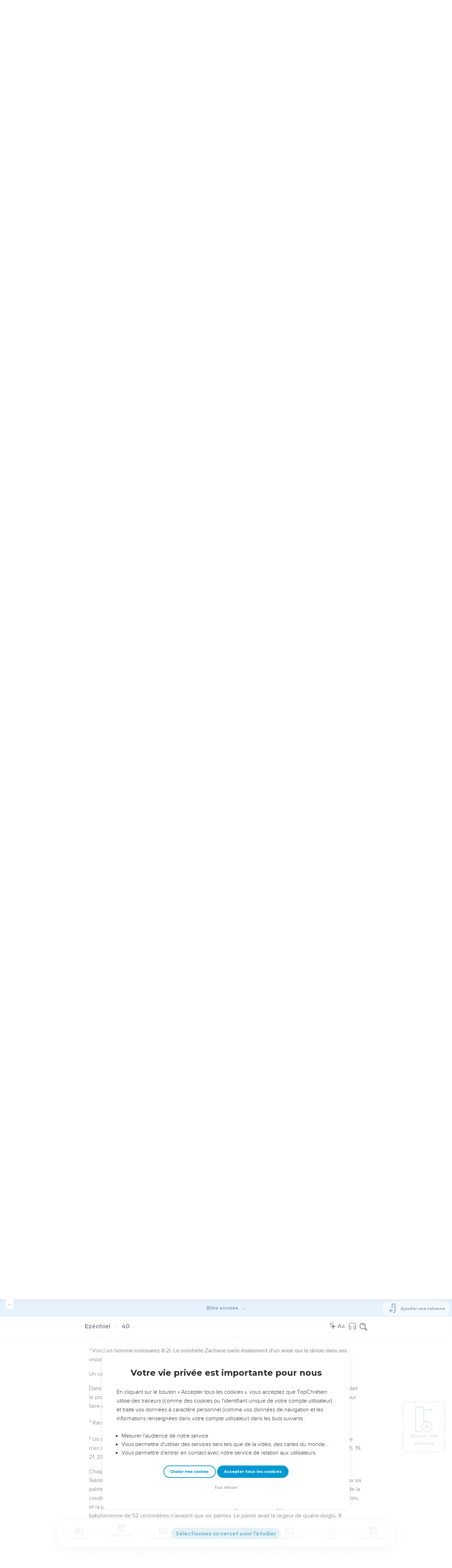

--- FILE ---
content_type: text/html; charset=utf-8
request_url: https://topbible.topchretien.com/verset/chapter?offset=868&versions=BAN
body_size: 23597
content:
<div class="l-trail-header animated fadeIn" id="trail-header-868" style="z-index: 1657">
    <div class="bible-col-version bible-col-version--1">
        <div class="bible-col-version__navbar">
            <h3 id="bible-title-868">
                <span>
                    <span class="trail-header-title trail-open-toc trail-testaments" data-panel="testaments"
                        data-book="26">Ezéchiel <i class="icon-chevron-thin-down"></i></span>
                    <span class="trail-header-title trail-open-toc trail-chapters" data-panel="chapters"
                        data-book="26">40 <i class="icon-chevron-thin-down"></i></span>
                </span>
            </h3>
            <div class="bible__actions-bar">
                <div class="open-chatbot">
                    <a href="javascript:void(0)" class="button__open-chatbot">
                        <span class="chatbot-pulse"></span>
                        <svg xmlns="http://www.w3.org/2000/svg" width="32" height="32" viewBox="0 0 56 56"><path fill="currentColor" d="M26.688 12.66c.28 0 .421-.164.492-.422c.726-3.914.68-4.008 4.758-4.781c.28-.047.445-.21.445-.492c0-.281-.164-.445-.446-.492c-4.054-.82-3.937-.914-4.757-4.782c-.07-.257-.211-.421-.492-.421s-.422.164-.493.421c-.82 3.868-.68 3.961-4.757 4.782c-.258.046-.446.21-.446.492c0 .281.188.445.445.492c4.079.82 4.032.867 4.758 4.781c.07.258.211.422.492.422M15.344 28.785c.445 0 .75-.281.797-.703c.843-6.258 1.054-6.258 7.523-7.5c.422-.07.727-.352.727-.797c0-.422-.305-.726-.727-.797c-6.469-.89-6.703-1.101-7.523-7.476c-.047-.422-.352-.727-.797-.727c-.422 0-.727.305-.774.75c-.773 6.281-1.101 6.258-7.523 7.453c-.422.094-.727.375-.727.797c0 .469.305.727.82.797c6.376 1.031 6.657 1.195 7.43 7.453c.047.469.352.75.774.75m15.89 25.946c.61 0 1.055-.446 1.172-1.079c1.664-12.843 3.469-14.789 16.172-16.195c.656-.07 1.102-.562 1.102-1.172s-.446-1.078-1.102-1.172c-12.703-1.406-14.508-3.351-16.172-16.195c-.117-.633-.562-1.055-1.172-1.055s-1.054.422-1.148 1.055c-1.664 12.844-3.492 14.789-16.172 16.195c-.68.094-1.125.563-1.125 1.172c0 .61.445 1.102 1.125 1.172c12.656 1.664 14.414 3.375 16.172 16.195c.094.633.539 1.078 1.148 1.078"/></svg>
                    </a>
                </div>
                <div class="text-settings">
                    <a class="text-settings__icon" href="javascript:void(0);">
                        <svg xmlns="http://www.w3.org/2000/svg" width="32" height="32" viewBox="0 0 24 24">
                            <path fill="currentColor"
                                d="M20.06 18a4 4 0 0 1-.2-.89c-.67.7-1.48 1.05-2.41 1.05c-.83 0-1.52-.24-2.05-.71c-.53-.45-.8-1.06-.8-1.79c0-.88.33-1.56 1-2.05s1.61-.73 2.83-.73h1.4v-.64q0-.735-.45-1.17c-.3-.29-.75-.43-1.33-.43c-.52 0-.95.12-1.3.36c-.35.25-.52.54-.52.89h-1.46c0-.43.15-.84.45-1.24c.28-.4.71-.71 1.22-.94c.51-.21 1.06-.35 1.69-.35c.98 0 1.74.24 2.29.73s.84 1.16.86 2.02V16c0 .8.1 1.42.3 1.88V18zm-2.4-1.12c.45 0 .88-.11 1.29-.32c.4-.21.7-.49.88-.83v-1.57H18.7c-1.77 0-2.66.47-2.66 1.41c0 .43.15.73.46.96c.3.23.68.35 1.16.35m-12.2-3.17h4.07L7.5 8.29zM6.64 6h1.72l4.71 12h-1.93l-.97-2.57H4.82L3.86 18H1.93z" />
                        </svg>
                    </a>
                </div>
                
                <div class="bible-listen">
                    <!--  -->
                        
                        <a href="#" class="dropit btn-icon-listen"
                            data-mp3="https://s.topchretien.com/media/topbible/bible_pdv2/EZK_040.mp3" data-title="Ezéchiel - Chapitre 40 - Version Parole de Vie"
                            title="Écouter Ezéchiel - Chapitre 40 - Version Parole de Vie">
                            
                            <svg xmlns="http://www.w3.org/2000/svg" width="32" height="32" viewBox="0 0 24 24"><path fill="currentColor" fill-rule="evenodd" d="M11.955 2.25h.09c1.837 0 3.276 0 4.419.124c1.165.126 2.11.388 2.916.974a5.75 5.75 0 0 1 1.272 1.272c.586.807.848 1.75.974 2.916c.124 1.143.124 2.582.124 4.419v2.838a.75.75 0 0 1 1 .707v2a.75.75 0 0 1-1.008.704c-.006.2-.015.386-.03.555c-.04.435-.128.836-.343 1.212c-.143.25-.323.477-.535.672c-.32.295-.692.463-1.103.588c-.388.117-.871.213-1.443.325l-.074.015c-.39.077-.744.147-1.04.17c-.317.025-.675.008-1.017-.185a1.76 1.76 0 0 1-.524-.45c-.237-.304-.316-.65-.35-.97c-.033-.3-.033-.672-.033-1.088v-5.236c0-.354 0-.672.025-.933c.027-.279.09-.58.273-.859c.151-.23.354-.422.593-.56c.295-.17.603-.208.88-.21c.257-.002.565.029.901.062l.07.007c.586.057 1.079.106 1.478.185c.275.055.536.129.78.246c0-1.762-.006-3.047-.115-4.052c-.113-1.038-.328-1.688-.697-2.196a4.25 4.25 0 0 0-.94-.94c-.508-.37-1.158-.585-2.196-.697c-1.052-.114-2.41-.115-4.302-.115c-1.892 0-3.25.001-4.302.115c-1.038.112-1.688.328-2.196.697a4.25 4.25 0 0 0-.94.94c-.37.508-.585 1.158-.697 2.196c-.109 1.005-.115 2.29-.115 4.052a3.27 3.27 0 0 1 .78-.246c.4-.079.892-.127 1.478-.185l.07-.007c.336-.033.644-.064.9-.062c.278.002.586.04.88.21c.24.138.443.33.594.56c.183.28.245.58.273.859c.025.26.025.579.025.933v5.236c0 .416 0 .787-.032 1.088c-.035.32-.114.666-.351.97a1.76 1.76 0 0 1-.524.45c-.342.193-.7.21-1.018.185a9.796 9.796 0 0 1-1.04-.17l-.073-.015c-.572-.112-1.055-.208-1.443-.325c-.411-.125-.783-.293-1.103-.588a2.816 2.816 0 0 1-.535-.672c-.215-.376-.302-.777-.343-1.212a8.633 8.633 0 0 1-.03-.555a.75.75 0 0 1-1.008-.704v-2a.75.75 0 0 1 1-.707v-2.838c0-1.837 0-3.276.124-4.419c.126-1.165.388-2.11.974-2.916A5.75 5.75 0 0 1 4.62 3.348c.807-.586 1.75-.848 2.916-.974c1.143-.124 2.582-.124 4.419-.124M3.75 17.193c0 .652 0 1.09.032 1.427c.03.326.084.49.15.606c.069.118.153.224.25.314c.092.085.228.166.522.255c.308.094.717.175 1.333.297c.442.087.71.138.906.154a.678.678 0 0 0 .171-.001a.261.261 0 0 0 .07-.062a.684.684 0 0 0 .042-.207c.023-.211.024-.5.024-.966v-5.165c0-.398 0-.641-.018-.82a.65.65 0 0 0-.034-.182a.268.268 0 0 0-.083-.08a.648.648 0 0 0-.147-.013a8.557 8.557 0 0 0-.777.058c-.631.062-1.05.104-1.37.168c-.305.06-.447.128-.542.2c-.14.105-.26.24-.35.4c-.064.114-.118.278-.147.609c-.031.341-.032.785-.032 1.443zm16.5-1.565c0-.658 0-1.102-.032-1.443c-.03-.33-.083-.495-.147-.61a1.324 1.324 0 0 0-.35-.4c-.095-.071-.237-.139-.542-.2c-.32-.063-.739-.105-1.37-.167a8.56 8.56 0 0 0-.777-.058a.648.648 0 0 0-.147.012a.268.268 0 0 0-.083.081a.647.647 0 0 0-.034.181c-.017.18-.018.423-.018.82v5.166c0 .466.001.755.024.965a.684.684 0 0 0 .042.208a.27.27 0 0 0 .07.062c.016.003.064.01.17 0c.198-.015.465-.066.907-.153c.616-.122 1.025-.203 1.333-.297c.294-.089.43-.17.522-.255c.097-.09.181-.196.25-.314c.066-.117.12-.28.15-.606c.031-.338.032-.775.032-1.427z" clip-rule="evenodd"/></svg>
                            </a>
                </div>
                
                <a class="bible-col-version--search" href="javascript:void(0);">
                    <i class="icon-search-glass"></i>
                </a>
            </div>
        </div>
    </div>
    <div class="l-bible-col-versions">
  
    
    <div class="l-bible-col-version l-bible-col-version-1">
    
    </div>
    
 
</div>


</div>
<div class="l-trail-content" style="z-index: 1656">
    
    <ul class="l-bible-cols">
  <li class="l-bible-col l-bible-col-versions">
    <ul>
       
      <li
        id="bible-col-868-1"
        class="l-bible-col-version l-bible-col-version-1 bible-version-BAN"
      >
        
        <div class="lumo-player__reading-default">
          <div class="lumo-container">
    <div class="lumo-container__outter"></div>
    
        Seuls les Évangiles sont disponibles en vidéo pour le moment.
        
</div>
        </div>
                 <div data-class="bible-verse-868-1" data-book="Ezéchiel" data-version="BAN" data-djangoid="21479" data-bookorder="26" data-chapter="40" data-verse="1" class="bible-verse adjusted-text-size bible-verse-868-1 " id="bible-verse-868-1-BAN"  data-shares="0" data-notes="&#39;&#39;">
  
    
      <span class="number-verse">1</span>
      <span class="bible-verse-text ">
      <div class="def"><p>Le préambule, versets 1 à 4. C'est ici l'introduction de tout le morceau qui ne renferme qu'une seule et même vision.</p><p>Si le prophète avait vingt ans au moment de sa déportation qui eu lieu en 599 avant J-C (comparez <font class="ref">1.2</font>, note), onze ans avant la ruine de Jérusalem, il n'était âgé à ce moment-ci (575-574) que de quarante-cinq ans.</p><p><font class="bib">Le dix du mois</font>. D'après les mots précédents, c'était le premier mois de l'année (<font class="ref"><a href="https://topbible.topchretien.com/exode.12.2/" target="_top">Exode 12.2</a></font>), celui de nisan, qui correspondait à peu près à la seconde moitié de mars et à la première d'avril. Ce jour était celui où les Juifs, quand ils pouvaient célébrer la Pâque, mettaient à part l'agneau pascal (<font class="ref"><a href="https://topbible.topchretien.com/exode.12.3/" target="_top">Exode 12.3</a></font>). Suivant une autre explication qui s'appuie sur le passage <font class="ref"><a href="https://topbible.topchretien.com/levitique.25.9/" target="_top">Lévitique 25.9</a></font> il s'agirait ici du septième mois, celui de thisri, et le dixième jour serait le jour même de la fête des Expiations, <font class="ref"><a href="https://topbible.topchretien.com/levitique.16.29/" target="_top">Lévitique 16.29</a></font>. Quoi qu'il en soit, Ezéchiel veut relever ici le fait que la vision lui fut accordée en un jour déjà solennel en lui-même.</p><p><font class="bib">La main de l'Eternel fut sur moi</font>. Il résulte de ces mots qu'Ezéchiel n'a pas cru que le tableau qu'il allait tracer fût le produit de ses propres réflexions. C'est dans une contemplation extatique qu'il voit le plan et les mesures de tout ce qu'il va décrire (comparez <font class="ref"><a href="https://topbible.topchretien.com/exode.25.40/" target="_top">Exode 25.40</a> ; <a href="https://topbible.topchretien.com/hebreux.8.5/" target="_top">Hébreux 8.5</a></font>). C'est ce qui ressort également de l'indication précise du jour de la vision.</p><p><font class="bib">En ce lieu-là</font> ; littéralement : <font class="eph">là</font>, c'est-à-dire au lieu de la vision, ou bien : là-bas, dans la patrie.</p></div>
      </span>
      
    
    
    
</div>   <div data-class="bible-verse-868-2" data-book="Ezéchiel" data-version="BAN" data-djangoid="21480" data-bookorder="26" data-chapter="40" data-verse="2" class="bible-verse adjusted-text-size bible-verse-868-2 " id="bible-verse-868-2-BAN"  data-shares="0" data-notes="&#39;&#39;">
  
    
      <span class="number-verse">2</span>
      <span class="bible-verse-text ">
      <div class="def"><p><font class="bib">Une montagne fort haute</font>. Cette épithète, ainsi que l'expression : <font class="bib">pays d'Israël</font>, au lieu de pays de Juda, enfin la situation de la montagne au milieu du pays (<font class="ref">48.10</font>), ne permettent pas de penser à la montagne de Sion et s'appliquerait plutôt à celui de Garizim ou d'Ebal. Mais ce n'est proprement ni l'une ni l'autre. Cette montagne est symbolique comme le temple qui y est construit (comparez <font class="ref"><a href="https://topbible.topchretien.com/esaie.2.2/?to=3" target="_top">Esaïe 2.2-3</a></font> et <font class="ref"><a href="https://topbible.topchretien.com/michee.4.1/?to=2" target="_top">Michée 4.1-2</a></font>). Le prophète a en vue une économie dans la quelle on n'adorera plus ni à Garizim, ni à Jérusalem (<font class="ref"><a href="https://topbible.topchretien.com/jean.4.21/?to=24" target="_top">Jean 4.21-24</a></font>).</p><p><font class="bib">Au midi</font>, par rapport au prophète qui venait du nord.</p><p><font class="bib">Comme une construction de ville</font> : soit qu'il s'agisse du mode de bâtisse (pierre de taille, construction soignée), soit plutôt de l'extension considérable des édifices et des places.</p></div>
      </span>
      
    
    
    
</div>   <div data-class="bible-verse-868-3" data-book="Ezéchiel" data-version="BAN" data-djangoid="21481" data-bookorder="26" data-chapter="40" data-verse="3" class="bible-verse adjusted-text-size bible-verse-868-3 " id="bible-verse-868-3-BAN"  data-shares="0" data-notes="&#39;&#39;">
  
    
      <span class="number-verse">3</span>
      <span class="bible-verse-text ">
      <div class="def"><p><font class="bib">Voici un homme</font> (comparez <font class="ref">8.2</font>). Le prophète Zacharie parle également d'un ange qui le dirige dans ses visions (<font class="ref"><a href="https://topbible.topchretien.com/zacharie.1.9/" target="_top">Zacharie 1.9</a>,<a href="https://topbible.topchretien.com/zacharie.1.14/" target="_top">14</a> ; <a href="https://topbible.topchretien.com/zacharie.4.1/" target="_top">4.1</a>,<a href="https://topbible.topchretien.com/zacharie.4.4/" target="_top">4</a></font>).</p><p><font class="bib">Un cordeau et une perche</font> : le premier pour les mesures très considérables, la seconde pour les moindres.</p><p><font class="bib">Dans le portique</font> : le portique septentrional du parvis extérieur (<a href="figure1.html" target="new">Figure</a> 1,F). C'était là que cet homme attendait le prophète qui venait du nord, de Babylonie Nous employons ici le terme de <font class="eph">portique</font> (et non de <font class="eph">porte</font>) pour faire comprendre qu'il s'agit de tout un bâtiment formant l'entrée du premier parvis (voir les figures).</p></div>
      </span>
      
    
    
    
</div>   <div data-class="bible-verse-868-4" data-book="Ezéchiel" data-version="BAN" data-djangoid="21482" data-bookorder="26" data-chapter="40" data-verse="4" class="bible-verse adjusted-text-size bible-verse-868-4 " id="bible-verse-868-4-BAN"  data-shares="0" data-notes="&#39;&#39;">
  
    
      <span class="number-verse">4</span>
      <span class="bible-verse-text ">
      <div class="def"><p><font class="bib">Raconte...</font>, et non pas <font class="eph">fais</font> d'après le modèle, comme Moïse le devait (<font class="ref"><a href="https://topbible.topchretien.com/exode.25.40/" target="_top">Exode 25.40</a></font>).</p></div>
      </span>
      
    
    
    
</div>   <div data-class="bible-verse-868-5" data-book="Ezéchiel" data-version="BAN" data-djangoid="21483" data-bookorder="26" data-chapter="40" data-verse="5" class="bible-verse adjusted-text-size bible-verse-868-5 " id="bible-verse-868-5-BAN"  data-shares="0" data-notes="&#39;&#39;">
  
    
      <span class="number-verse">5</span>
      <span class="bible-verse-text ">
      <div class="def"><p><font class="bib">Un mur extérieur</font>. C'est ici le mur d'enceinte du parvis extérieur (voir <a href="figure1.html" target="new">Figure</a> 1,A et <a href="figure2.html" target="new">Figure</a> 2,a). Le prophète n'en indique ici que deux dimensions, largeur et hauteur. Il résulte des chiffres indiqués plus loin versets 15, 19, 21, 23, 25, 27, 29, 33,36,47, et <font class="ref">41.13</font>, que ce mur devait former un carré de 500 coudées de côté.</p><p><font class="bib">Chaque coudée...</font> La coudée employée au temps d'Ezéchiel était plus courte que celle de Moïse et de Salomon (<font class="ref"><a href="https://topbible.topchretien.com/2-chroniques.3.3/" target="_top">2Chroniques 3.3</a></font>). Ezéchiel rétablit ici la longueur de l'ancienne coudée en ajoutant un palme aux six palmes de la coudée vulgaire. En même temps il obtient le nombre sacré sept comme celui des divisions de la coudée. La coudée ordinaire était d'environ 48,25 centimètres, celle d'Ezéchiel est donc de 56,5 centimètres, et la perche de 6 coudées, de 3 mètres 40 centimètres. La grande coudée égyptienne et la coudée babylonienne de 52 centimètres n'avaient que six palmes. Le palme avait la largeur de quatre doigts, 8 centimètres.</p></div>
      </span>
      
    
    
    
</div>   <div data-class="bible-verse-868-6" data-book="Ezéchiel" data-version="BAN" data-djangoid="21484" data-bookorder="26" data-chapter="40" data-verse="6" class="bible-verse adjusted-text-size bible-verse-868-6 " id="bible-verse-868-6-BAN"  data-shares="0" data-notes="&#39;&#39;">
  
    
      <span class="number-verse">6</span>
      <span class="bible-verse-text ">
      <div class="def"><p><font class="mul">6 à 16</font><font class="bib">Le portique oriental</font>. Voir <a href="figure2.html" target="new">Figure</a> 2 et <a href="figure1.html" target="new">Figure</a> 1,B).</p><p><font class="bib">Il arriva au portique</font>. L'homme conduit le prophète depuis le portique du nord en longeant extérieurement le mur jusqu'au portique de l'est, par où il doit entrer comme plus tard Jéhova lui-même (<font class="ref">43.1-2</font>).</p><p><font class="bib">Les degrés</font> (Figure 2,A) étaient en dehors du mur et du portique, probablement au nombre de sept comme ceux des portes nord et sud, versets 22 et 26. Ils étaient immédiatement suivis du <font class="bib">seuil d'entrée</font> (Figure 2,B) qui avait une perche en largeur (c'est-à-dire de l'est à l'ouest), mesure égale à l'épaisseur du mur d'enceinte dans lequel ce seuil était pratiqué. La longueur du seuil, qui n'est pas indiquée ici, devait être, d'après la largeur du corridor (verset 11), de 10 coudées (du nord au sud).</p><p>Les derniers mots ne sont pas une répétition oiseuse. Leur intention est sans doute de distinguer plus expressément le premier seuil du second (F), situé à l'autre extrémité du corridor. Il est inutile de supposer une altération du texte.</p></div>
      </span>
      
    
    
    
</div>   <div data-class="bible-verse-868-7" data-book="Ezéchiel" data-version="BAN" data-djangoid="21485" data-bookorder="26" data-chapter="40" data-verse="7" class="bible-verse adjusted-text-size bible-verse-868-7 " id="bible-verse-868-7-BAN"  data-shares="0" data-notes="&#39;&#39;">
  
    
      <span class="number-verse">7</span>
      <span class="bible-verse-text ">
      <div class="def"><p><font class="bib">Chaque loge...</font> Après le seuil venait un long corridor (Figure 2,C), à droite et à gauche duquel se trouvaient des loges ouvertes (D,D,D) et en même temps défendues du côté de l'intérieur par une clôture ou barrière (h,h,h) qui avançait d'une coudée sur le corridor (verset 12), et pourvues chacune d'une porte (k,k,k, voir verset 13) et de fenêtres (l,l,l, voir verset 16) donnant sur le parvis extérieur. Ces loges, d'après <a href="https://topbible.topchretien.com/levitique.1.10/" target="_top">le verset 10</a>, étaient au nombre de 3 de chaque côté ; chacune d'elles mesurait 6 coudées, c'est-à-dire environ 3,4 mètres de long et de large (verset 12). Elles étaient sans doute destinées aux portiers et surveillants du temple ; comparez <font class="ref">44.11</font> et <font class="ref"><a href="https://topbible.topchretien.com/1-chroniques.9.17/?to=27" target="_top">1Chroniques 9.17-27</a> ; <a href="https://topbible.topchretien.com/1-chroniques.26.1/?to=19" target="_top">26.1-19</a></font>. Sur les loges, comparez encore <font class="ref"><a href="https://topbible.topchretien.com/1-rois.14.28/" target="_top">1Rois 14.28</a></font> où le même terme est appliqué au corps-de-garde de la maison du roi.</p><p><font class="bib">Entre les loges...</font> Elles ne se succédaient pas sans intervalles, mais étaient séparées les unes des autres par des espaces de cinq coudées qu'il faut se représenter comme étant en maçonnerie massive (<a href="figure2.html" target="new">Figure</a> 2,E,E). Ces massifs au nombre de quatre pour tout le portique, étaient pourvus aussi de fenêtres (verset 16).</p><p>Après avoir passé devant les loges et leurs intervalles, on arrivait au bout du corridor à un <font class="bib">second seuil</font> (F) exactement semblable au premier, et désigné comme étant <font class="bib">vers le vestibule du portique</font>, c'est-à-dire immédiatement avant, pour le prophète qui venait de l'est.</p><p><font class="bib">Du côté de la Maison</font>. Ce vestibule (G s'ouvrait directement sur le premier parvis et terminait le portique du côté du temple.</p></div>
      </span>
      
    
    
    
</div>   <div data-class="bible-verse-868-8" data-book="Ezéchiel" data-version="BAN" data-djangoid="21486" data-bookorder="26" data-chapter="40" data-verse="8" class="bible-verse adjusted-text-size bible-verse-868-8 " id="bible-verse-868-8-BAN"  data-shares="0" data-notes="&#39;&#39;">
  
    
      <span class="number-verse">8</span>
      <span class="bible-verse-text ">
      <div class="def"><p>La mesure donnée ici est celle de la largeur du vestibule, comptée du mur S jusqu'au mur situé en face. La longueur (de j' à j') qui n'est indiquée nulle part, dépassait de beaucoup celle du seuil, et devait être de vingt-cinq coudées (verset 13) moins l'épaisseur des murs du vestibule (deux fois deux coudées), c'est-à-dire vingt-et-une coudées.</p></div>
      </span>
      
    
    
    
</div>   <div data-class="bible-verse-868-9" data-book="Ezéchiel" data-version="BAN" data-djangoid="21487" data-bookorder="26" data-chapter="40" data-verse="9" class="bible-verse adjusted-text-size bible-verse-868-9 " id="bible-verse-868-9-BAN"  data-shares="0" data-notes="&#39;&#39;">
  
    
      <span class="number-verse">9</span>
      <span class="bible-verse-text ">
      <div class="def"><p>Ce verset paraît être en contradiction avec le précédent, puisqu'il donne au vestibule non plus seulement une largeur d'une perche ou six coudées, mais de, <font class="bib">huit</font> coudées. C'est ce qui fait, que les anciennes traductions retranchent <a href="https://topbible.topchretien.com/levitique.1.8/" target="_top">le verset 8</a>. On peut cependant résoudre la difficulté en admettant simplement que, cette seconde dimension est la largeur du vestibule comptée du seuil, non plus jusqu'à la face <font class="eph">intérieure</font> du mur, comme au verset 8, mais jusqu'à sa face <font class="eph">extérieure</font>, en y comprenant par conséquent l'épaisseur du mur de la porte du vestibule (j,j), qui était de deux coudées.</p><p><font class="bib">Et ses pilastres</font>. Des deux côtés de la porte se trouvaient deux piliers (i,i) d'une hauteur gigantesque d'après <a href="https://topbible.topchretien.com/levitique.1.14/" target="_top">le verset 14</a> et larges (ou épais) seulement à la base de deux coudées, espace dont ils empiétaient sur le parvis.</p><p>Les derniers mots du verset 9 (comparez versets 7 fin et 8) servent à constater qu'en opposition avec ce qui a lieu ordinairement, et à l'inverse des cinq autres portiques (comparez versets 22,26,31,34,37), le vestibule de celui-ci ne le précédait pas, mais le suivait et regardait du côté du temple. Cette transposition est voulue ; un passage qui suit (<font class="ref">44.1-3</font>) en rend très bien compte.</p></div>
      </span>
      
    
    
    
</div>   <div data-class="bible-verse-868-10" data-book="Ezéchiel" data-version="BAN" data-djangoid="21488" data-bookorder="26" data-chapter="40" data-verse="10" class="bible-verse adjusted-text-size bible-verse-868-10 " id="bible-verse-868-10-BAN"  data-shares="0" data-notes="&#39;&#39;">
  
    
      <span class="number-verse">10</span>
      <span class="bible-verse-text ">
      <div class="def"><p><font class="mul">10 à 16</font> Après avoir parcouru rapidement le portique, le prophète reprend les détails et donne quelques indications et mesures d'ensemble, qui récapitulent les mesures déjà indiquées ou sont nécessaires pour l'intelligence complète du plan de l'édifice. Et d'abord (verset 10) les dimensions intérieures des loges, toutes semblables, et formant un carré régulier. Pour achever de peindre la régularité de l'édifice, il ne lui reste plus qu'a dire que les <font class="bib">piliers</font> du vestibule (i,i) se correspondaient également.</p></div>
      </span>
      
    
    
    
</div>   <div data-class="bible-verse-868-11" data-book="Ezéchiel" data-version="BAN" data-djangoid="21489" data-bookorder="26" data-chapter="40" data-verse="11" class="bible-verse adjusted-text-size bible-verse-868-11 " id="bible-verse-868-11-BAN"  data-shares="0" data-notes="&#39;&#39;">
  
    
      <span class="number-verse">11</span>
      <span class="bible-verse-text ">
      <div class="def"><p>Ezéchiel a pu se convaincre que les deux moitiés du portique à droite et à gauche sont parfaitement symétriques, mais de combien sont-elles distantes l'une de l'autre ? En d'autres termes, quelle est la largeur des deux portes d'entrée et de sortie et du corridor qui les relie l'une à l'autre. ou plus simplement, quelle est la largeur de <font class="bib">l'ouverture du portique</font>. C'est cette dimension importante et qui manquait jusqu'ici, que mesure maintenant l'homme qui accompagne Ezéchiel. Elle est de dix coudées, il est par contre difficile de savoir à quoi se rapporte l'indication suivante sur la longueur du portique comme étant de treize coudées. Ezéchiel désigne-t-il par là une partie du corridor qui aurait été couverte ? ou serait-ce la <font class="eph">hauteur</font> de la porte, ou la largeur du <font class="eph">vestibule</font> (du nord au sud) ? Dans tous les cas, cette mesure est indépendante de celle de cinquante coudées qui est celle de la longueur du portique entier.</p></div>
      </span>
      
    
    
    
</div>   <div data-class="bible-verse-868-12" data-book="Ezéchiel" data-version="BAN" data-djangoid="21490" data-bookorder="26" data-chapter="40" data-verse="12" class="bible-verse adjusted-text-size bible-verse-868-12 " id="bible-verse-868-12-BAN"  data-shares="0" data-notes="&#39;&#39;">
  
    
      <span class="number-verse">12</span>
      <span class="bible-verse-text ">
      <div class="def"><p><font class="bib">Une clôture</font> (h,h,h), soit barrière, soit grille, par laquelle les gardiens pouvaient observer ce qui se passait dans l'intérieur du portique, empiétait d'une coudée sur le corridor devant chacune des loges. Il n'est pas parlé de communications entre les loges et le corridor, bien qu'elles fussent, semble-t-il, bien nécessaires pour le service du portique. La clôture avançait d'une coudée sur le corridor, sans doute pour permettre aux gardiens d'observer à droite et à gauche, et peut-être aussi de passer dans le corridor par un couloir juste assez large pour un homme (une coudée).</p></div>
      </span>
      
    
    
    
</div>   <div data-class="bible-verse-868-13" data-book="Ezéchiel" data-version="BAN" data-djangoid="21491" data-bookorder="26" data-chapter="40" data-verse="13" class="bible-verse adjusted-text-size bible-verse-868-13 " id="bible-verse-868-13-BAN"  data-shares="0" data-notes="&#39;&#39;">
  
    
      <span class="number-verse">13</span>
      <span class="bible-verse-text ">
      <div class="def"><p>Ces vingt-cinq coudées qui sont la dimension de la largeur totale de l'édifice (du nord au sud), doivent se compter ainsi : largeur du corridor (C), 10 coudées ; largeur des loges à droite et à gauche (D,D), 12 coudées ; total, 22. Restent 3 coudées pour les deux murs extérieurs, c'est-à-dire 1 et demie, pour chacun. On peut admettre que les murs latéraux du portique, larges de deux coudées à la base, comme ceux du vestibule, diminuaient d'épaisseur jusqu'au toit, où ils n'étaient plus que d'une coudée et demie ; comparez <font class="ref">42.5-6</font> ; ou bien qu'en réalité de la base jusqu'au toit ils étaient un peu moins épais que ceux du vestibule, versets 8 et 15, notes.</p><p><font class="bib">Du toit d'une loge...</font>, soit que les loges seules fussent munies d'un toit, soit que tout le portique fût couvert.</p><p><font class="bib">D'une porte jusqu'à l'autre</font>. Ces portes (k,k,k) donnaient sur le parvis extérieur ; par elles les gardiens entraient dans les loges sans avoir besoin de passer par le corridor.</p></div>
      </span>
      
    
    
    
</div>   <div data-class="bible-verse-868-14" data-book="Ezéchiel" data-version="BAN" data-djangoid="21492" data-bookorder="26" data-chapter="40" data-verse="14" class="bible-verse adjusted-text-size bible-verse-868-14 " id="bible-verse-868-14-BAN"  data-shares="0" data-notes="&#39;&#39;">
  
    
      <span class="number-verse">14</span>
      <span class="bible-verse-text ">
      <div class="def"><p><font class="bib">Il mit soixante coudées</font> ; littéralement : <font class="eph">il fit</font>. Le choix de cette expression est motivé par le fait qu'il s'agissait, non de mesurer à la perche une hauteur de soixante coudées, ce qui était impossible, mais de l'estimer à vue. Ces deux <font class="eph">piliers</font> ou <font class="bib">pilastres</font> (i,i) flanquaient l'entrée du vestibule, qui peut-être tout entier avait cette hauteur (comparez <font class="ref"><a href="https://topbible.topchretien.com/2-chroniques.3.1/" target="_top">2Chroniques 3.1</a></font>), ce qui expliquerait l'épaisseur plus grande de la muraille du vestibule (deux coudées, comparez verset 13, note), et comment ces sortes d'obélisques pouvaient se maintenir debout, malgré le peu d'extension de leur base. Pour le noter en passant, les tours de nos temples. ne sont que le résultat des transformations successives de pareilles constructions.</p><p><font class="bib">Aux pilastres touchait le parvis</font>. Ces piliers formaient donc l'ouvrage, le plus avancé du portique du côté du parvis extérieur ; c'est pourquoi (verset 15) ils doivent être comptés dans les cinquante coudées de longueur du portique.</p></div>
      </span>
      
    
    
    
</div>   <div data-class="bible-verse-868-15" data-book="Ezéchiel" data-version="BAN" data-djangoid="21493" data-bookorder="26" data-chapter="40" data-verse="15" class="bible-verse adjusted-text-size bible-verse-868-15 " id="bible-verse-868-15-BAN"  data-shares="0" data-notes="&#39;&#39;">
  
    
      <span class="number-verse">15</span>
      <span class="bible-verse-text ">
      <div class="def"><p>Ces cinquante coudées se décomposent comme suit : 6 (le premier seuil) + 48 (les trois loges) + 10 (les deux intervalles des loges) + 6 (le second seuil) + 6 (le vestibule) + 2 (le mur du vestibule) + 2 (saillie des piliers). Tout, le portique formait donc un édifice de cinquante coudées de longueur sur vingt-cinq coudées de largeur (verset 13).</p></div>
      </span>
      
    
    
    
</div>   <div data-class="bible-verse-868-16" data-book="Ezéchiel" data-version="BAN" data-djangoid="21494" data-bookorder="26" data-chapter="40" data-verse="16" class="bible-verse adjusted-text-size bible-verse-868-16 " id="bible-verse-868-16-BAN"  data-shares="0" data-notes="&#39;&#39;">
  
    
      <span class="number-verse">16</span>
      <span class="bible-verse-text ">
      <div class="def"><p>Tout autour du portique il y avait des fenêtres grillées, dans le but peut-être d'éclairer le passage, quoiqu'il reste incertain de savoir si le corridor doit être considéré comme couvert d'un toit en tout (verset 13, note) ou en partie (verset 11, note), ou s'il était à ciel ouvert. Plus vraisemblablement ces ouvertures devaient surtout permettre aux gardiens de surveiller, des loges du corridor et du vestibule, ce qui se passait à droite et à gauche dans le parvis extérieur. Il y a peut-être dans l'expression <font class="bib">donnant à l'intérieur</font> (du portique) une allusion au fait qu'elles auraient été plus larges au dehors qu'au dedans.</p><p><font class="bib">Aux loges, à leurs piliers...</font> Les fenêtres des loges (l,l) étaient pratiquées dans les piliers des loges, c'est-à-dire dans les piliers de leurs portes (verset 13, k,k) donnant sur le parvis. D'autres fenêtres (m,m,m) étaient percées dans les <font class="bib">avances</font>. Le mot hébreu que nous traduisons ainsi et qui est de la même racine que celui de pilastre (ou pilier) et que celui de vestibule, a été pour cette raison confondu souvent avec l'un ou avec l'autre de ces termes. C'est à tort, car notre passage, ainsi que ceux où il apparaît encore (versets 21,24,29,33, etc.), parfois à côté des deux autres expressions, montre qu'il s'agit d'une partie différente, quoique analogue, de la construction. Il nous paraît que ce terme comprend ici : <ol><li>les saillies formées par les massifs de maçonnerie (E,E), qui séparaient les loges, et qui étaient creusés en baie au milieu</li><li>probablement aussi les piliers du seuil (S,S)</li><li>les trois murs du vestibule formant avance du côté du parvis (j,j,j',j')</li></ol> Ainsi de toutes parts la muraille extérieure du portique était percée de fenêtres. </p><p><font class="bib">Des palmiers</font> : les deux pilastres du portique ou bien étaient cylindriques et présentaient l'aspect de palmiers, ou bien avaient des surfaces planes ornées de palmiers sculptés. Car tout dans ce portique, quelque secondaire qu'il fût encore, devait avoir le caractère, non seulement de l'ordre parfait, mais aussi du beau.</p></div>
      </span>
      
    
    
    
</div>   <div data-class="bible-verse-868-17" data-book="Ezéchiel" data-version="BAN" data-djangoid="21495" data-bookorder="26" data-chapter="40" data-verse="17" class="bible-verse adjusted-text-size bible-verse-868-17 " id="bible-verse-868-17-BAN"  data-shares="0" data-notes="&#39;&#39;">
  
    
      <span class="number-verse">17</span>
      <span class="bible-verse-text ">
      <div class="def"><p><font class="mul">17 à 19</font> Chambres, pavé et largeur du parvis extérieur.</p><p>Après avoir visité le portique de l'est du parvis extérieur, le prophète est conduit dans ce parvis lui-même. Il remarque d'abord tout autour du parvis des chambres (<a href="figure1.html" target="new">Figure</a> 1, lettres C,C,C) et un pavé (D,D,D) sur lequel ces chambres sont construites (verset 17), puis il compte le nombre des chambres et remarque (verset 18) que le pavé règne sur un espace de la cour, égal en largeur à la longueur des portiques (a-b), enfin (verset 19) il mesure la largeur du parvis à partir du pavé (b-c).</p><p><font class="bib">Des chambres</font>. Nous les avons, dans le plan, réparties symétriquement sur les trois faces est, nord et sud. Sur la face ouest, il y avait (<font class="ref">41.12</font> et suivants) d'autres constructions. L'expression <font class="bib">tout autour</font> s'explique très bien par le fait que le temple et les constructions avoisinantes cachaient au prophète cette face ouest. Il voit des chambres tout autour de ce que son œil peut embrasser du parvis extérieur. Ces trente chambres devaient être autant de constructions séparées ; nous les supposons de vingt coudées de long et quinze de large, séparées par un intervalle de quinze coudées également et adossées au mur extérieur. Peut-être avaient-elles plus d'un étage et étaient-elles munies de colonnes (comparez <font class="ref">42.6</font>). De telles chambres existaient déjà dans le temple de Salomon, et recevaient le nom de tel ou tel personnage considérable ou de telle famille, qui paraît en avoir disposé à sa guise (<font class="ref"><a href="https://topbible.topchretien.com/jeremie.35.4/" target="_top">Jérémie 35.4</a> ; <a href="https://topbible.topchretien.com/jeremie.36.10/" target="_top">36.10</a> ; <a href="https://topbible.topchretien.com/esdras.10.6/" target="_top">Esdras 10.6</a></font>). C'est dans une chambre pareille sans doute que Jaazania, fils de Saphan, avait installé un culte idolâtre (<font class="ref">8.7-13</font>). Dans le nouveau temple, vingt de ces chambres serviront de logement aux lévites (<font class="ref">45.5</font>) ; les dix autres sont certainement destinées aux repas du peuple, après les sacrifices. C'est pourquoi elles sont dans le voisinage immédiat des quatre cuisines du peuple (<a href="figure1.html" target="new">Figure</a> 1, X,X,X,X), qui seront mentionnées <font class="ref">46.21-24</font>.</p><p>Le <font class="bib">pavé</font> était fait probablement de pierres plates, formant soit une mosaïque (comparez <font class="ref"><a href="https://topbible.topchretien.com/esther.1.6/" target="_top">Esther 1.6</a></font>), soit un simple dallage (comparez <font class="ref"><a href="https://topbible.topchretien.com/2-chroniques.7.3/" target="_top">2Chroniques 7.3</a></font>).</p></div>
      </span>
      
    
    
    
</div>   <div data-class="bible-verse-868-18" data-book="Ezéchiel" data-version="BAN" data-djangoid="21496" data-bookorder="26" data-chapter="40" data-verse="18" class="bible-verse adjusted-text-size bible-verse-868-18 " id="bible-verse-868-18-BAN"  data-shares="0" data-notes="&#39;&#39;">
  
    
      <span class="number-verse">18</span>
      <span class="bible-verse-text ">
      <div class="def"><p><font class="bib">Correspondant à la longueur des portiques</font> : à la longueur dont les portiques dépassaient le mur d'enceinte, large lui-même de six coudées, c'est-à-dire que le pavé avait une largeur de quarante-quatre coudées.</p><p><font class="bib">C'était le pavé inférieur</font>. L'enceinte sacrée était disposée en terrasses au nombre de trois (versets 6,31,49). La terrasse la plus basse était le parvis extérieur dont le pavé (verset 18) et le portique (verset 19) sont appelés pour cette raison <font class="eph">inférieurs</font> ; la seconde était le parvis intérieur qui était probablement pavé sur toute sa surface ; la plus élevée était celle qu'occupait le temple lui-même.</p></div>
      </span>
      
    
    
    
</div>   <div data-class="bible-verse-868-19" data-book="Ezéchiel" data-version="BAN" data-djangoid="21497" data-bookorder="26" data-chapter="40" data-verse="19" class="bible-verse adjusted-text-size bible-verse-868-19 " id="bible-verse-868-19-BAN"  data-shares="0" data-notes="&#39;&#39;">
  
    
      <span class="number-verse">19</span>
      <span class="bible-verse-text ">
      <div class="def"><p><font class="bib">Cent coudées à l'orient et au nord</font>. Cela donne au parvis extérieur une largeur totale de cent cinquante coudées (le mur et le pavé compris) des trois côtés est, nord et sud (verset 27) (Figure 1 ; lignes b-c et a-b). Il faut se représenter Ezéchiel suivant l'homme qui, après avoir mesuré l'espace compris entre les deux portiques orientaux (l'extérieur et l'intérieur), longe le mur du parvis intérieur jusqu'au portique nord de ce parvis ; de là il mesure de nouveau cent, coudées jusqu'au portique septentrional extérieur. Ces mots forment ainsi la transition à ce qui suit.</p></div>
      </span>
      
    
    
    
</div>   <div data-class="bible-verse-868-20" data-book="Ezéchiel" data-version="BAN" data-djangoid="21498" data-bookorder="26" data-chapter="40" data-verse="20" class="bible-verse adjusted-text-size bible-verse-868-20 " id="bible-verse-868-20-BAN"  data-shares="0" data-notes="&#39;&#39;">
  
    
      <span class="number-verse">20</span>
      <span class="bible-verse-text ">
      <div class="def"><p><font class="bib">Le portique du nord</font> (<a href="figure1.html" target="new">Figure</a> 1 ; F). Ce portique est de tous points semblable au précédent, sauf le vestibule placé à l'inverse. En effet (verset 22), ses <font class="cb">avances</font> (<a href="figure2.html" target="new">Figure</a> 2 ; j,j'), c'est-à-dire les murs entourant son vestibule (G) sont en face de celui qui monte les degrés (A), tandis que dans le premier portique le vestibule était placé du côté du temple. Comparez versets 8,9,10 et <font class="ref">44.1-3</font>. Dans ce second portique et tous ceux qui suivent (versets 26,31,34, etc.), le vestibule et ses avances sont à l'extérieur, comme cela est naturel. (Pour obtenir une représentation exacte des portiques extérieurs nord et sud, il suffit donc de retourner la Figure 2 de telle manière que la sortie devienne l'entrée.</p></div>
      </span>
      
    
    
    
</div>   <div data-class="bible-verse-868-21" data-book="Ezéchiel" data-version="BAN" data-djangoid="21499" data-bookorder="26" data-chapter="40" data-verse="21" class="bible-verse adjusted-text-size bible-verse-868-21 " id="bible-verse-868-21-BAN"  data-shares="0" data-notes="&#39;&#39;">
  
    
    
    
</div>   <div data-class="bible-verse-868-22" data-book="Ezéchiel" data-version="BAN" data-djangoid="21500" data-bookorder="26" data-chapter="40" data-verse="22" class="bible-verse adjusted-text-size bible-verse-868-22 " id="bible-verse-868-22-BAN"  data-shares="0" data-notes="&#39;&#39;">
  
    
    
    
</div>   <div data-class="bible-verse-868-23" data-book="Ezéchiel" data-version="BAN" data-djangoid="21501" data-bookorder="26" data-chapter="40" data-verse="23" class="bible-verse adjusted-text-size bible-verse-868-23 " id="bible-verse-868-23-BAN"  data-shares="0" data-notes="&#39;&#39;">
  
    
      <span class="number-verse">23</span>
      <span class="bible-verse-text ">
      <div class="def"><p>Nous apprenons ici que des portiques conduisant au parvis intérieur se trouvaient en face de ceux du parvis extérieur, des trois côtés nord, est et sud (verset 27).</p><p><font class="bib">Cent coudées</font>. Cette mesure, qui est de fait la même que celle du verset 19, n'est point inutilement répétée ; grâce à la différence des termes par lesquels elle est reprise, nous pouvons conclure que la façade du portique oriental (sans les degrés) était dans le même alignement que l'enceinte du parvis, mais que les portiques intérieurs du nord et du sud étaient situés entièrement dans le parvis extérieur.</p></div>
      </span>
      
    
    
    
</div>   <div data-class="bible-verse-868-24" data-book="Ezéchiel" data-version="BAN" data-djangoid="21502" data-bookorder="26" data-chapter="40" data-verse="24" class="bible-verse adjusted-text-size bible-verse-868-24 " id="bible-verse-868-24-BAN"  data-shares="0" data-notes="&#39;&#39;">
  
    
      <span class="number-verse">24</span>
      <span class="bible-verse-text ">
      <div class="def"><p><font class="bib">Le portique sud</font> (<a href="figure1.html" target="new">Figure</a> 1,G). Mêmes remarques que pour le portique nord.</p></div>
      </span>
      
    
    
    
</div>   <div data-class="bible-verse-868-25" data-book="Ezéchiel" data-version="BAN" data-djangoid="21503" data-bookorder="26" data-chapter="40" data-verse="25" class="bible-verse adjusted-text-size bible-verse-868-25 " id="bible-verse-868-25-BAN"  data-shares="0" data-notes="&#39;&#39;">
  
    
    
    
</div>   <div data-class="bible-verse-868-26" data-book="Ezéchiel" data-version="BAN" data-djangoid="21504" data-bookorder="26" data-chapter="40" data-verse="26" class="bible-verse adjusted-text-size bible-verse-868-26 " id="bible-verse-868-26-BAN"  data-shares="0" data-notes="&#39;&#39;">
  
    
    
    
</div>   <div data-class="bible-verse-868-27" data-book="Ezéchiel" data-version="BAN" data-djangoid="21505" data-bookorder="26" data-chapter="40" data-verse="27" class="bible-verse adjusted-text-size bible-verse-868-27 " id="bible-verse-868-27-BAN"  data-shares="0" data-notes="&#39;&#39;">
  
    
    
    
</div>   <div data-class="bible-verse-868-28" data-book="Ezéchiel" data-version="BAN" data-djangoid="21506" data-bookorder="26" data-chapter="40" data-verse="28" class="bible-verse adjusted-text-size bible-verse-868-28 " id="bible-verse-868-28-BAN"  data-shares="0" data-notes="&#39;&#39;">
  
    
      <span class="number-verse">28</span>
      <span class="bible-verse-text ">
      <div class="def"><p><font class="mul">28 à 31</font> Le portique sud du parvis intérieur (voyez Figure 1,H).</p><p>Du portique méridional du parvis extérieur, le prophète est conduit, à travers la cour, jusqu'au portique du parvis intérieur qui regardait du même coté. Comme construction il est pareil aux deux précédemment décrits (versets 20 à 27), sauf que l'on y montait par huit degrés (verset 34) au lieu de sept (verset 22 ; voyez <a href="figure3.html" target="new">Figure</a> 3,A). Comme les deux précédents, il était tourné en dehors, c'est-à-dire que son vestibule regardait le parvis extérieur dans lequel il <font class="eph">était</font> (verset 37). Le mur d'enceinte du parvis intérieur (Figure 3,a,a), dont il n'est fait mention que plus tard (<font class="ref">42.7,10</font>) sans indication de mesure, et que nous supposons avoir cinq coudées de largeur, un peu moins que le mur d'enceinte (comparez verset 5), était dans le même alignement que sa face <font class="eph">intérieure</font> et que la face <font class="eph">extérieure</font> du portique oriental (comparez verset 43).</p></div>
      </span>
      
    
    
    
</div>   <div data-class="bible-verse-868-29" data-book="Ezéchiel" data-version="BAN" data-djangoid="21507" data-bookorder="26" data-chapter="40" data-verse="29" class="bible-verse adjusted-text-size bible-verse-868-29 " id="bible-verse-868-29-BAN"  data-shares="0" data-notes="&#39;&#39;">
  
    
    
    
</div>   <div data-class="bible-verse-868-30" data-book="Ezéchiel" data-version="BAN" data-djangoid="21508" data-bookorder="26" data-chapter="40" data-verse="30" class="bible-verse adjusted-text-size bible-verse-868-30 " id="bible-verse-868-30-BAN"  data-shares="0" data-notes="&#39;&#39;">
  
    
      <span class="number-verse">30</span>
      <span class="bible-verse-text ">
      <div class="def"><p>C'est ici le seul point obscur de la description. Nous essayons de rendre compte du texte de la manière suivante : Le terme d'<font class="bib">avances</font> est un terme général qui peut s'appliquer à toutes sortes de saillies (comparez verset 16, note) ; nous voyons cependant que dans le chapitre 40 il est tout particulièrement employé en parlant des murs avancés du <font class="cb">vestibule</font> (versets 21, comparez, note 23,26, etc). C'est aussi dans ce sens qu'il est employé au verset suivant (voyez verset 31). Cependant, à l'exclusion précisément de ces derniers, il peut convenir aussi bien aux murs latéraux de tout le portique qui forment alternativement baies et avances, (en en retranchant les parois extérieures des loges, qui sont sensiblement plus minces : 1 coudée et demie ; comparez verset 13) et qui ont seuls de l'importance, parce que c'est sur eux que repose tout l'édifice. C'est dans ce dernier sens que ce mot tant discuté serait employé ici et il faudrait compter la longueur de vingt-cinq coudées comme suit : 3 coudées (portion du mur du vestibule dépassant le mur d'enceinte, c'est-à-dire 8 - 5, voyez <a href="figure3.html" target="new">Figure</a> 3) + 12 (largeur du massif des deux seuils) + 10 (largeur des deux massifs de maçonnerie E,E que séparent les trois loges (verset 7), lesquelles étant vides ne peuvent être comptées) = 25. Quant à la largeur de cinq coudées, elle désignerait l'épaisseur de ces différents massifs.</p><p>Nous croyons présenter là l'explication la plus plausible de ce verset qui ne reparaît dans aucune des autres descriptions, et qui a été considéré par plusieurs comme une adjonction au texte, fautive et postérieure.</p><p>S'il était fait mention ici, ce que nous ne croyons pas, d'une construction établie sur les flancs ou sur le front du portique, les mesures données ne doivent en aucun cas du reste influer sur les dimensions totales du portique lui-même, qui demeurent cinquante coudées sur vingt-cinq.</p></div>
      </span>
      
    
    
    
</div>   <div data-class="bible-verse-868-31" data-book="Ezéchiel" data-version="BAN" data-djangoid="21509" data-bookorder="26" data-chapter="40" data-verse="31" class="bible-verse adjusted-text-size bible-verse-868-31 " id="bible-verse-868-31-BAN"  data-shares="0" data-notes="&#39;&#39;">
  
    
    
    
</div>   <div data-class="bible-verse-868-32" data-book="Ezéchiel" data-version="BAN" data-djangoid="21510" data-bookorder="26" data-chapter="40" data-verse="32" class="bible-verse adjusted-text-size bible-verse-868-32 " id="bible-verse-868-32-BAN"  data-shares="0" data-notes="&#39;&#39;">
  
    
      <span class="number-verse">32</span>
      <span class="bible-verse-text ">
      <div class="def"><p><font class="mul">32 à 34</font> Le portique de l'est</p><p>Figure 3 et <a href="figure1.html" target="new">Figure</a> 1,I</p></div>
      </span>
      
    
    
    
</div>   <div data-class="bible-verse-868-33" data-book="Ezéchiel" data-version="BAN" data-djangoid="21511" data-bookorder="26" data-chapter="40" data-verse="33" class="bible-verse adjusted-text-size bible-verse-868-33 " id="bible-verse-868-33-BAN"  data-shares="0" data-notes="&#39;&#39;">
  
    
    
    
</div>   <div data-class="bible-verse-868-34" data-book="Ezéchiel" data-version="BAN" data-djangoid="21512" data-bookorder="26" data-chapter="40" data-verse="34" class="bible-verse adjusted-text-size bible-verse-868-34 " id="bible-verse-868-34-BAN"  data-shares="0" data-notes="&#39;&#39;">
  
    
    
    
</div>   <div data-class="bible-verse-868-35" data-book="Ezéchiel" data-version="BAN" data-djangoid="21513" data-bookorder="26" data-chapter="40" data-verse="35" class="bible-verse adjusted-text-size bible-verse-868-35 " id="bible-verse-868-35-BAN"  data-shares="0" data-notes="&#39;&#39;">
  
    
      <span class="number-verse">35</span>
      <span class="bible-verse-text ">
      <div class="def"><p><font class="mul">35 à 37</font> Le portique du nord</p><p>Figure 1,J</p><p>Ce dernier portique est pareil à celui qui vient d'être décrit versets 28 à 31.</p><p><font class="mul">38 à 43</font> La chambre, les tables et les crochets servant aux sacrifices. Ils sont contenus dans le portique ou attenants à lui, c'est pourquoi leur description suit immédiatement.</p><p><font class="bib">Une chambre</font>. D'après <font class="ref"><a href="https://topbible.topchretien.com/levitique.1.9/" target="_top">Lévitique 1.9</a> </font>(comparez <font class="ref"><a href="https://topbible.topchretien.com/2-chroniques.4.6/" target="_top">2Chroniques 4.6</a></font>), on devait laver avant de les consumer sur l'autel avec le reste de la bête, les entrailles et les jambes des victimes d'holocaustes. A cet effet se trouve dans le temple une chambre (<a href="figure3.html" target="new">Figure</a> 3,P et Figure 1, près du portique I) seulement pourvue d'une porte (Figure 3,o) et placée près des piliers de chacun des trois portiques intérieurs.</p><p>Les <font class="bib">pilastres</font> sont les grands obélisques qui ornaient la façade (i,i).</p><p><font class="bib">Des portiques</font>. Il n'est pas facile de distinguer toujours de quels portiques il est question dans notre passage. La manière la plus fidèle d'interpréter le texte est d'admettre que dans les versets 38, 39, 42 et 43, il s'agit bien de tous les portiques, mais que dans les versets intermédiaires (versets 40 et 41) le prophète est amené à décrire une disposition supplémentaire et spéciale au portique de l'est.</p></div>
      </span>
      
    
    
    
</div>   <div data-class="bible-verse-868-36" data-book="Ezéchiel" data-version="BAN" data-djangoid="21514" data-bookorder="26" data-chapter="40" data-verse="36" class="bible-verse adjusted-text-size bible-verse-868-36 " id="bible-verse-868-36-BAN"  data-shares="0" data-notes="&#39;&#39;">
  
    
    
    
</div>   <div data-class="bible-verse-868-37" data-book="Ezéchiel" data-version="BAN" data-djangoid="21515" data-bookorder="26" data-chapter="40" data-verse="37" class="bible-verse adjusted-text-size bible-verse-868-37 " id="bible-verse-868-37-BAN"  data-shares="0" data-notes="&#39;&#39;">
  
    
    
    
</div>   <div data-class="bible-verse-868-38" data-book="Ezéchiel" data-version="BAN" data-djangoid="21516" data-bookorder="26" data-chapter="40" data-verse="38" class="bible-verse adjusted-text-size bible-verse-868-38 " id="bible-verse-868-38-BAN"  data-shares="0" data-notes="&#39;&#39;">
  
    
    
    
</div>   <div data-class="bible-verse-868-39" data-book="Ezéchiel" data-version="BAN" data-djangoid="21517" data-bookorder="26" data-chapter="40" data-verse="39" class="bible-verse adjusted-text-size bible-verse-868-39 " id="bible-verse-868-39-BAN"  data-shares="0" data-notes="&#39;&#39;">
  
    
      <span class="number-verse">39</span>
      <span class="bible-verse-text ">
      <div class="def"><p>Dans chacun des trois vestibules se trouvaient, de chaque côté du passage, deux tables, ainsi quatre en tout. Nous les supposons de quatre coudées de long sur deux coudées de large (Figure 3, r,r,r,r). Elles étaient sans doute en bois (comparez verset 42) et servaient à l'immolation des victimes offertes pour toutes sortes de sacrifices. Un autre emploi de ces tables est encore mentionné verset 43.</p></div>
      </span>
      
    
    
    
</div>   <div data-class="bible-verse-868-40" data-book="Ezéchiel" data-version="BAN" data-djangoid="21518" data-bookorder="26" data-chapter="40" data-verse="40" class="bible-verse adjusted-text-size bible-verse-868-40 " id="bible-verse-868-40-BAN"  data-shares="0" data-notes="&#39;&#39;">
  
    
      <span class="number-verse">40</span>
      <span class="bible-verse-text ">
      <div class="def"><p><font class="bib">Au nord...</font> Seul le portique de l'est pouvait avoir un côté (proprement une <font class="eph">épaule</font>) dans la direction du nord pour celui qui y montait (voir <a href="figure1.html" target="new">Figure</a> 1). Il ne s'agit donc ici que de ce portique-là.</p><p><font class="bib">Il y avait...</font> Ainsi de nouveau quatre tables (<a href="figure3.html" target="new">Figure</a> 3, t,t,t,t) semblables aux premières, également employées pour l'immolation, mais placées en dehors, sur les côtés du vestibule.</p></div>
      </span>
      
    
    
    
</div>   <div data-class="bible-verse-868-41" data-book="Ezéchiel" data-version="BAN" data-djangoid="21519" data-bookorder="26" data-chapter="40" data-verse="41" class="bible-verse adjusted-text-size bible-verse-868-41 " id="bible-verse-868-41-BAN"  data-shares="0" data-notes="&#39;&#39;">
  
    
      <span class="number-verse">41</span>
      <span class="bible-verse-text ">
      <div class="def"><p>Récapitulation des tables du portique est. Les premiers mots du verset suivant : <font class="cb">il y avait encore quatre tables servant aux holocaustes</font>, montrent que c'était aux holocaustes spécialement que servaient les tables mentionnées verset 40, par opposition aux tables du verset 39 dont il est dit qu'elles servaient à toutes les sortes de sacrifices. D'autre part nous apprenons plus loin (<font class="ref">46.1</font>) que le portique de l'est devait rester fermé durant les six jours ouvriers, et ne s'ouvrir qu'aux jours de sabbat et de nouvelle lune. Comment donc égorger pendant la semaine l'holocauste perpétuel (<font class="ref">46.13-15</font>) qui devait être offert chaque matin, sinon <font class="eph">en dehors</font> du portique ?</p></div>
      </span>
      
    
    
    
</div>   <div data-class="bible-verse-868-42" data-book="Ezéchiel" data-version="BAN" data-djangoid="21520" data-bookorder="26" data-chapter="40" data-verse="42" class="bible-verse adjusted-text-size bible-verse-868-42 " id="bible-verse-868-42-BAN"  data-shares="0" data-notes="&#39;&#39;">
  
    
      <span class="number-verse">42</span>
      <span class="bible-verse-text ">
      <div class="def"><p>Outre ces huit tables, <font class="bib">quatre tables</font> en pierres de taille, dont les dimensions, sans doute beaucoup plus petites que les premières, sont indiquées, étaient destinées à recevoir les différents instruments tranchants employés pour égorger et dépouiller les victimes d'holocaustes et les autres victimes. Pour que les lévites eussent leurs couteaux (voir <font class="ref"><a href="https://topbible.topchretien.com/esdras.1.9/" target="_top">Esdras 1.9</a></font>) sous la main, il faut supposer que ces petites tables (<a href="figure3.html" target="new">Figure</a> 3, u,u,u,u), étaient distribuées auprès des grandes, à raison de une petite pour deux grandes.</p></div>
      </span>
      
    
    
    
</div>   <div data-class="bible-verse-868-43" data-book="Ezéchiel" data-version="BAN" data-djangoid="21521" data-bookorder="26" data-chapter="40" data-verse="43" class="bible-verse adjusted-text-size bible-verse-868-43 " id="bible-verse-868-43-BAN"  data-shares="0" data-notes="&#39;&#39;">
  
    
      <span class="number-verse">43</span>
      <span class="bible-verse-text ">
      <div class="def"><p><font class="bib">Des crochets</font>. Ces crochets, longs d'un <font class="bib">palme</font>, ou quatre doigts (la sixième partie d'une coudée ordinaire, la septième partie d'une coudée sainte, ou huit centimètres), étaient fixés dans le mur du portique, tout autour du vestibule, intérieurement et extérieurement, à portée des tables. Les victimes une fois immolées sur les grandes tables (verset 41), avec les couteaux déposés sur les petites tables (verset 42), on les suspendait à ces crochets, (verset 43 pour les y dépouiller de leur peau, qui selon la loi, ne devait pas être brûlée sur l'autel. Enfin, avant de consumer en tout ou en partie la chair et la graisse des victimes, il restait encore à les découper par quartiers (<font class="ref"><a href="https://topbible.topchretien.com/levitique.1.6/" target="_top">Lévitique 1.6</a> ; <a href="https://topbible.topchretien.com/levitique.8.20/" target="_top">8.20</a></font>). Les quartiers de chair ainsi découpés par les lévites (<font class="ref">44.11</font>) demeuraient sur les tables (verset 43) jusqu'à ce que les sacrificateurs (<font class="ref">44.15</font>) vinssent les prendre pour les apporter sur l'autel.</p></div>
      </span>
      
    
    
    
</div>   <div data-class="bible-verse-868-44" data-book="Ezéchiel" data-version="BAN" data-djangoid="21522" data-bookorder="26" data-chapter="40" data-verse="44" class="bible-verse adjusted-text-size bible-verse-868-44 " id="bible-verse-868-44-BAN"  data-shares="0" data-notes="&#39;&#39;">
  
    
      <span class="number-verse">44</span>
      <span class="bible-verse-text ">
      <div class="def"><p><font class="mul">44 à 46</font> Les appartements des sacrificateurs (<a href="figure1.html" target="new">Figure</a> 1, L et M).</p><p><font class="bib">En dehors du portique intérieur</font>. Ces mots signifient que les nouvelles constructions dont il va être parlé, ne sont pas attenantes aux portiques, quoique situées dans la même zone. Le portique intérieur est ici toute la partie du portique qui s'avance dans le parvis intérieur, et le <font class="bib">portique</font> est spécialement le portique oriental dont il a été question versets 40 et 41.</p><p><font class="bib">Les chambres des chantres</font>. C'est ici le seul passage de la vision où les chantres soient mentionnés. Institués par David et répartis par lui en vingt-quatre divisions (<font class="ref"><a href="https://topbible.topchretien.com/1-chroniques.24.1/?to=31" target="_top">1Chroniques 24.1-31</a></font>) avec trois directeurs (<font class="ref"><a href="https://topbible.topchretien.com/1-chroniques.6.31/?to=32" target="_top">1Chroniques 6.31-32</a></font>), les chantres formaient une des classes des Lévites. Au temps de David, leur nombre s'élevait à quatre mille. Ils se tenaient <font class="cb">devant le tabernacle</font> (<font class="ref"><a href="https://topbible.topchretien.com/1-chroniques.6.32/" target="_top">1Chroniques 6.32</a></font>), où ils <font class="cb">avaient des chambres</font> (<font class="ref"><a href="https://topbible.topchretien.com/1-chroniques.9.33/" target="_top">1Chroniques 9.33</a></font>). Ce sont celles dont il est question ici. Seulement, les Lévites étant destitués (<font class="ref">44.10-14</font>) et ne devant sans doute plus exercer désormais les fonctions honorifiques de chantres devant l'Eternel les chambres sont appelées ici <font class="bib">chambres des chantres</font>, non pas parce que les chantres lévites les occuperont à l'avenir, mais en souvenir de la place qu'ils y avaient jadis. Les <font class="eph">anciennes</font> chambres des chantres, bien connues sous ce nom dans le temple de Salomon, seront attribuées (verset 45) aux sacrificateurs.</p><p><font class="bib">Dans la partie du parvis</font>, etc. Elles formaient un premier appartement (L), probablement à trois étages et muni de colonnes (voir <font class="ref">42.6</font>), à côté du portique du nord. Il s'agit ici du côté est. C'est l'angle nord-est du parvis intérieur.</p><p><font class="bib">La façade au midi</font>. Le premier appartement, comme le second (voir plus loin), regarde vers l'intérieur du parvis, et plus spécialement vers le portique principal, celui de l'est d'où (verset 40 et suivants) Ezéchiel peut bien observer cette disposition.</p><p><font class="bib">Un appartement</font> (M). Ezéchiel remarque bientôt un autre appartement <font class="bib">à côté du portique de l'orient</font>. Comme cette seconde construction devait faire pendant à la première, on attendrait plutôt : à côté du portique du sud. Mais, située dans l'angle sud-est du parvis, elle est à égale distance des deux portiques sud et est, et peut être, avec une égale clarté, désignée comme étant à côté de l'un ou de l'autre. Le portique oriental est mentionné ici, parce qu'Ezéchiel s'y tenait à ce moment, ou parce que ce portique ayant une importance particulière au point de vue des sacrifices (verset 40 et suivants, il était naturellement en rapport avec l'appartement destiné aux sacrificateurs chargés du service de <font class="eph">l'autel</font>.</p></div>
      </span>
      
    
    
    
</div>   <div data-class="bible-verse-868-45" data-book="Ezéchiel" data-version="BAN" data-djangoid="21523" data-bookorder="26" data-chapter="40" data-verse="45" class="bible-verse adjusted-text-size bible-verse-868-45 " id="bible-verse-868-45-BAN"  data-shares="0" data-notes="&#39;&#39;">
  
    
      <span class="number-verse">45</span>
      <span class="bible-verse-text ">
      <div class="def"><p><font class="mul">45 et 46</font> Destination des deux bâtiments, du verset précédent.</p><p><font class="bib">Pour les sacrificateurs</font>. Il ne paraît pas qu'on puisse constater l'existence de deux classes de sacrificateurs dans la constitution ou dans les usages religieux avant Ezéchiel. Peut-être aussi tous les sacrificateurs occupaient-ils autrefois le même appartement.</p><p><font class="bib">Du service de la Maison</font>. C'est-à-dire tout ce qui n'est pas sacrifices sanglants offerts sur l'autel des holocaustes Ce pouvait être l'offrande de l'encens ou des pains sur l'autel de bois dans le Lieu saint (<font class="ref">41.22</font>), le soin des lampes et aussi le chant.</p></div>
      </span>
      
    
    
    
</div>   <div data-class="bible-verse-868-46" data-book="Ezéchiel" data-version="BAN" data-djangoid="21524" data-bookorder="26" data-chapter="40" data-verse="46" class="bible-verse adjusted-text-size bible-verse-868-46 " id="bible-verse-868-46-BAN"  data-shares="0" data-notes="&#39;&#39;">
  
    
      <span class="number-verse">46</span>
      <span class="bible-verse-text ">
      <div class="def"><p><font class="bib">Les fils de Tsadok...</font> seulement et non pas les fils d'Aaron en général (comparez <font class="ref">44.15</font> et suivants).</p><p><font class="bib">Qui s'approchent de l'Eternel...</font> terme consacré en parlant des sacrificateurs qui officient.</p></div>
      </span>
      
    
    
    
</div>   <div data-class="bible-verse-868-47" data-book="Ezéchiel" data-version="BAN" data-djangoid="21525" data-bookorder="26" data-chapter="40" data-verse="47" class="bible-verse adjusted-text-size bible-verse-868-47 " id="bible-verse-868-47-BAN" data-locations="[{&#34;name&#34;: &#34;TEMPLE (Salomon.)&#34;, &#34;location&#34;: &#34;31.777444,35.234935&#34;, &#34;id&#34;: 34262, &#34;url&#34;: &#34;https://topbible.topchretien.com/dictionnaire/temple-salomon/&#34;}]" data-shares="0" data-notes="&#39;&#39;">
  
    
      <span class="number-verse">47</span>
      <span class="bible-verse-text ">
      <div class="def"><p><font class="bib">Le parvis</font> : Il s'agit de l'espace libre (m-n-o-p) de forme carrée, réservé au-dedans du parvis intérieur, devant le temple. Il occupait exactement le milieu de l'enceinte sacrée, et entourait l'autel des holocaustes.</p><p><font class="bib">D'une longueur de cent coudées</font> : Du portique oriental jusqu'au temple.</p><p><font class="bib">La largeur</font> : Du portique nord au portique sud.</p><p><font class="bib">L'autel</font> (0), dont la description détaillée est donnée <font class="ref">43.13</font> et suivants. D'après ce dernier passage, il formait à sa base un carré de vingt coudées de côté, et sa hauteur était de onze coudées, ce qui permettait sans doute de l'apercevoir du parvis extérieur, à travers les trois portiques du parvis intérieur, et peut-être même des abords du temple, à travers les portiques du parvis extérieur.</p></div>
      </span>
      
    
    
    
</div>   <div data-class="bible-verse-868-48" data-book="Ezéchiel" data-version="BAN" data-djangoid="21526" data-bookorder="26" data-chapter="40" data-verse="48" class="bible-verse adjusted-text-size bible-verse-868-48 " id="bible-verse-868-48-BAN"  data-shares="0" data-notes="&#39;&#39;">
  
    
      <span class="number-verse">48</span>
      <span class="bible-verse-text ">
      <div class="def"><p><font class="mul">48 et 49</font> Le vestibule du temple (<a href="figure4.html" target="new">Figure</a> 4,B et <a href="figure1.html" target="new">Figure</a> 1,P).</p><p><font class="bib">Le pilier</font> c'est le mur à droite et à gauche de la porte (comparez <font class="ref">41.1</font>), les cinq coudées doivent être entendues de la largeur du mur comptée de l'est à l'ouest (Figure 4, lignes a-b, c-d). L'épaisseur du mur extérieur des cellules latérales, dont les piliers du vestibule ne sont que la continuation, est également de cinq coudées (<font class="ref">41.5</font>).</p><p><font class="bib">La largeur du portique</font>. Ce ne peut être la largeur de l'ouverture du portique (a-c, b-d), qui avec six coudées (3 + 3) eût été trop étroite, d'autant plus que des colonnes se trouvaient encore auprès des piliers (verset 49). On ne comprendrait pas non plus l'expression : <font class="bib">d'un côté...</font> et <font class="bib">de l'autre</font> côté, le portique du vestibule n'étant pas fermé par une porte à deux battants comme celle du temple, et du Saint des saints (comparez <font class="ref">41.23</font>). Le mot de <font class="bib">portique</font> désigne une entrée plus grande que les autres, et la largeur du portique doit être considérée (comparez <font class="ref">41.2</font>) comme synonyme de la largeur des parois latérales du portique (Figure 4, lignes b-e, d-i). Cela fait quatorze coudées pour l'ouverture même du portique (20 - (3 + 3) = 14).</p></div>
      </span>
      
    
    
    
</div>   <div data-class="bible-verse-868-49" data-book="Ezéchiel" data-version="BAN" data-djangoid="21527" data-bookorder="26" data-chapter="40" data-verse="49" class="bible-verse adjusted-text-size bible-verse-868-49 " id="bible-verse-868-49-BAN" data-locations="[{&#34;name&#34;: &#34;TEMPLE (Salomon.)&#34;, &#34;location&#34;: &#34;31.777444,35.234935&#34;, &#34;id&#34;: 34262, &#34;url&#34;: &#34;https://topbible.topchretien.com/dictionnaire/temple-salomon/&#34;}]" data-shares="0" data-notes="&#39;&#39;">
  
    
      <span class="number-verse">49</span>
      <span class="bible-verse-text ">
      <div class="def"><p><font class="bib">La longueur</font> est la plus grande dimension (celle du nord au sud), prise intérieurement. C'est aussi la dimension de la largeur du temple (<font class="ref">41.2</font>) et du Saint des saints (<font class="ref">41.4</font>). C'était également la largeur du vestibule de Salomon (<font class="ref"><a href="https://topbible.topchretien.com/1-rois.6.3/" target="_top">1Rois 6.3</a></font>).</p><p><font class="bib">La largeur</font>, prise aussi intérieurement, de l'est à l'ouest : <font class="bib">onze</font> coudées. Le vestibule du temple de Salomon avait dix coudées de largeur seulement. Il semble qu'il faut lire ici avec le texte des septante : <font class="eph">douze coudées</font>, afin d'arriver aux cent coudées de longueur totale du temple (<font class="ref">41.13</font>). Peut-être l'erreur n'est-elle qu'apparente et l'explication doit-elle être cherchée dans la phrase suivante que plusieurs rendent en modifiant légèrement un mot du texte par : <font class="eph">on y montait par dix degrés</font> et que nous traduisons littéralement : <font class="bib">aux degrés par lesquels on y montait</font>. Il est possible que le degré supérieur, large d'une coudée, fit déjà partie du vestibule. La longueur de ces degrés (<a href="figure4.html" target="new">Figure</a> 4,A) n'est pas indiquée, comme n'ayant pas d'importance pour l'évaluation de la longueur totale du temple. Quant à la hauteur de l'escalier qu'ils formaient, d'après <font class="ref">41.8</font>, elle était de six coudées.</p><p><font class="bib">Des colonnes</font> (Figure 4, g,g). Il y en avait deux, une de chaque côté de l'entrée du portique sur la face des piliers. D'après <font class="ref"><a href="https://topbible.topchretien.com/1-rois.7.15/" target="_top">1Rois 7.15</a></font> et suivants, celles du temple de Salomon étaient d'airain, hautes de dix-huit coudées, sans les chapiteaux qui avaient cinq coudées. Leur circonférence était de douze coudées et leur diamètre par conséquent de 3,8 coudées. Toutes deux portaient un nom : celle de droites appelait Jakin (Il affermira) et celle dexgauche Boaz (en Lui la force). Lors de la destruction du temple, elles furent mises en pièces par les Chaldéens, et l'airain en ut emporté à Babylone (<font class="ref"><a href="https://topbible.topchretien.com/2-rois.25.13/" target="_top">2Rois 25.13</a></font>).</p></div>
      </span>
      
    
    
    
</div>  
        <div class="bible-copyright">
          <a href="https://theotex.org/" target="_blank"
            >Autres ressources sur theotex.org, contact theotex@gmail.com</a
          >
        </div>
         
      </li>
        
      <div class="element__add-column dropit" data-menu="#add-column__dropdown">
        <svg
          width="100"
          height="146"
          viewBox="0 0 100 146"
          fill="none"
          xmlns="http://www.w3.org/2000/svg"
        >
          <path
            d="M68.11 145.441C61.9697 145.441 55.9674 143.62 50.8621 140.209C45.7568 136.797 41.7777 131.949 39.428 126.276C37.0783 120.603 36.4636 114.361 37.6615 108.338C38.8595 102.316 41.8163 96.7844 46.1581 92.4426C50.4999 88.1008 56.0317 85.144 62.0539 83.9461C68.0762 82.7481 74.3184 83.3628 79.9913 85.7125C85.6642 88.0622 90.5129 92.0413 93.9243 97.1466C97.3358 102.252 99.1568 108.254 99.157 114.394C99.1488 122.626 95.8751 130.518 90.0544 136.339C84.2338 142.16 76.3416 145.433 68.11 145.441ZM68.11 88.5235C62.9929 88.5235 57.9908 90.0409 53.7361 92.8838C49.4815 95.7267 46.1654 99.7674 44.2072 104.495C42.2491 109.222 41.7368 114.425 42.7352 119.443C43.7335 124.462 46.1977 129.072 49.816 132.69C53.4344 136.308 58.0444 138.772 63.0632 139.77C68.0819 140.769 73.284 140.256 78.0114 138.298C82.7389 136.339 86.7795 133.023 89.6222 128.768C92.465 124.514 93.9822 119.512 93.982 114.394C93.9745 107.535 91.2464 100.959 86.396 96.1084C81.5457 91.2581 74.9694 88.5309 68.11 88.5235Z"
            fill="#CBD4E1"
          />
          <path
            d="M81.046 116.981H55.174C54.8343 116.981 54.4979 116.915 54.184 116.785C53.8702 116.655 53.585 116.464 53.3448 116.224C53.1045 115.984 52.914 115.698 52.784 115.384C52.654 115.071 52.587 114.734 52.587 114.394C52.587 114.055 52.654 113.718 52.784 113.404C52.914 113.091 53.1045 112.805 53.3448 112.565C53.585 112.325 53.8702 112.134 54.184 112.004C54.4979 111.874 54.8343 111.807 55.174 111.807H81.046C81.7322 111.807 82.3902 112.08 82.8753 112.565C83.3605 113.05 83.633 113.708 83.633 114.394C83.633 115.081 83.3605 115.739 82.8753 116.224C82.3902 116.709 81.7322 116.981 81.046 116.981Z"
            fill="#CBD4E1"
          />
          <path
            d="M68.1101 129.917C67.424 129.917 66.7662 129.645 66.2811 129.159C65.796 128.674 65.5233 128.016 65.5231 127.33V101.458C65.5231 100.772 65.7956 100.114 66.2808 99.6292C66.7659 99.144 67.424 98.8715 68.1101 98.8715C68.7962 98.8715 69.4542 99.144 69.9394 99.6292C70.4245 100.114 70.6971 100.772 70.6971 101.458V127.33C70.6968 128.016 70.4242 128.674 69.9391 129.159C69.454 129.645 68.7961 129.917 68.1101 129.917Z"
            fill="#CBD4E1"
          />
          <path
            d="M39.651 145.441H3.43002C2.74468 145.441 2.08742 145.169 1.60244 144.685C1.11745 144.201 0.844342 143.544 0.843018 142.858V3.14547C0.843283 2.45944 1.11593 1.80158 1.60102 1.31648C2.08612 0.83138 2.74398 0.558737 3.43002 0.558472H50C50.6861 0.558737 51.3439 0.83138 51.829 1.31648C52.3141 1.80158 52.5868 2.45944 52.587 3.14547V80.7585C52.587 81.4446 52.3145 82.1026 51.8293 82.5878C51.3441 83.0729 50.6861 83.3455 50 83.3455C49.3139 83.3455 48.6559 83.0729 48.1707 82.5878C47.6856 82.1026 47.413 81.4446 47.413 80.7585V5.73247H6.01302V140.266H39.651C40.3371 140.266 40.9951 140.539 41.4803 141.024C41.9655 141.509 42.238 142.167 42.238 142.853C42.238 143.54 41.9655 144.198 41.4803 144.683C40.9951 145.168 40.3371 145.441 39.651 145.441Z"
            fill="#CBD4E1"
          />
          <path
            d="M96.569 21.2555H49.999C49.3129 21.2555 48.6549 20.9829 48.1697 20.4978C47.6845 20.0126 47.412 19.3546 47.412 18.6685C47.412 17.9824 47.6845 17.3244 48.1697 16.8392C48.6549 16.354 49.3129 16.0815 49.999 16.0815H96.569C97.2551 16.0815 97.9131 16.354 98.3983 16.8392C98.8834 17.3244 99.156 17.9824 99.156 18.6685C99.156 19.3546 98.8834 20.0126 98.3983 20.4978C97.9131 20.9829 97.2551 21.2555 96.569 21.2555Z"
            fill="#CBD4E1"
          />
          <path
            d="M86.22 31.6045C85.7076 31.6056 85.2063 31.4544 84.7799 31.1702C84.3535 30.886 84.021 30.4816 83.8248 30.0082C83.6285 29.5348 83.5773 29.0138 83.6776 28.5113C83.7778 28.0088 84.0251 27.5473 84.388 27.1855L92.91 18.6685L84.389 10.1515C83.9033 9.66575 83.6304 9.00694 83.6304 8.31999C83.6304 7.63304 83.9033 6.97424 84.389 6.48849C84.8747 6.00275 85.5336 5.72986 86.2205 5.72986C86.9075 5.72986 87.5663 6.00275 88.052 6.48849L98.401 16.8365C98.8843 17.3235 99.1556 17.9818 99.1556 18.668C99.1556 19.3541 98.8843 20.0125 98.401 20.4995L88.052 30.8485C87.5651 31.3325 86.9065 31.6042 86.22 31.6045Z"
            fill="#CBD4E1"
          />
        </svg>
        <span>Ajouter une colonne</span>
      </div>
      
    </ul>
  </li>
  <li class="l-bible-col l-bible-col-last"></li>
</ul>
    
    
</div>

--- FILE ---
content_type: text/html; charset=utf-8
request_url: https://topbible.topchretien.com/verset/chapter?offset=867&versions=BAN
body_size: 10880
content:
<div class="l-trail-header animated fadeIn" id="trail-header-867" style="z-index: 1657">
    <div class="bible-col-version bible-col-version--1">
        <div class="bible-col-version__navbar">
            <h3 id="bible-title-867">
                <span>
                    <span class="trail-header-title trail-open-toc trail-testaments" data-panel="testaments"
                        data-book="26">Ezéchiel <i class="icon-chevron-thin-down"></i></span>
                    <span class="trail-header-title trail-open-toc trail-chapters" data-panel="chapters"
                        data-book="26">39 <i class="icon-chevron-thin-down"></i></span>
                </span>
            </h3>
            <div class="bible__actions-bar">
                <div class="open-chatbot">
                    <a href="javascript:void(0)" class="button__open-chatbot">
                        <span class="chatbot-pulse"></span>
                        <svg xmlns="http://www.w3.org/2000/svg" width="32" height="32" viewBox="0 0 56 56"><path fill="currentColor" d="M26.688 12.66c.28 0 .421-.164.492-.422c.726-3.914.68-4.008 4.758-4.781c.28-.047.445-.21.445-.492c0-.281-.164-.445-.446-.492c-4.054-.82-3.937-.914-4.757-4.782c-.07-.257-.211-.421-.492-.421s-.422.164-.493.421c-.82 3.868-.68 3.961-4.757 4.782c-.258.046-.446.21-.446.492c0 .281.188.445.445.492c4.079.82 4.032.867 4.758 4.781c.07.258.211.422.492.422M15.344 28.785c.445 0 .75-.281.797-.703c.843-6.258 1.054-6.258 7.523-7.5c.422-.07.727-.352.727-.797c0-.422-.305-.726-.727-.797c-6.469-.89-6.703-1.101-7.523-7.476c-.047-.422-.352-.727-.797-.727c-.422 0-.727.305-.774.75c-.773 6.281-1.101 6.258-7.523 7.453c-.422.094-.727.375-.727.797c0 .469.305.727.82.797c6.376 1.031 6.657 1.195 7.43 7.453c.047.469.352.75.774.75m15.89 25.946c.61 0 1.055-.446 1.172-1.079c1.664-12.843 3.469-14.789 16.172-16.195c.656-.07 1.102-.562 1.102-1.172s-.446-1.078-1.102-1.172c-12.703-1.406-14.508-3.351-16.172-16.195c-.117-.633-.562-1.055-1.172-1.055s-1.054.422-1.148 1.055c-1.664 12.844-3.492 14.789-16.172 16.195c-.68.094-1.125.563-1.125 1.172c0 .61.445 1.102 1.125 1.172c12.656 1.664 14.414 3.375 16.172 16.195c.094.633.539 1.078 1.148 1.078"/></svg>
                    </a>
                </div>
                <div class="text-settings">
                    <a class="text-settings__icon" href="javascript:void(0);">
                        <svg xmlns="http://www.w3.org/2000/svg" width="32" height="32" viewBox="0 0 24 24">
                            <path fill="currentColor"
                                d="M20.06 18a4 4 0 0 1-.2-.89c-.67.7-1.48 1.05-2.41 1.05c-.83 0-1.52-.24-2.05-.71c-.53-.45-.8-1.06-.8-1.79c0-.88.33-1.56 1-2.05s1.61-.73 2.83-.73h1.4v-.64q0-.735-.45-1.17c-.3-.29-.75-.43-1.33-.43c-.52 0-.95.12-1.3.36c-.35.25-.52.54-.52.89h-1.46c0-.43.15-.84.45-1.24c.28-.4.71-.71 1.22-.94c.51-.21 1.06-.35 1.69-.35c.98 0 1.74.24 2.29.73s.84 1.16.86 2.02V16c0 .8.1 1.42.3 1.88V18zm-2.4-1.12c.45 0 .88-.11 1.29-.32c.4-.21.7-.49.88-.83v-1.57H18.7c-1.77 0-2.66.47-2.66 1.41c0 .43.15.73.46.96c.3.23.68.35 1.16.35m-12.2-3.17h4.07L7.5 8.29zM6.64 6h1.72l4.71 12h-1.93l-.97-2.57H4.82L3.86 18H1.93z" />
                        </svg>
                    </a>
                </div>
                
                <div class="bible-listen">
                    <!--  -->
                        
                        <a href="#" class="dropit btn-icon-listen"
                            data-mp3="https://s.topchretien.com/media/topbible/bible_pdv2/EZK_039.mp3" data-title="Ezéchiel - Chapitre 39 - Version Parole de Vie"
                            title="Écouter Ezéchiel - Chapitre 39 - Version Parole de Vie">
                            
                            <svg xmlns="http://www.w3.org/2000/svg" width="32" height="32" viewBox="0 0 24 24"><path fill="currentColor" fill-rule="evenodd" d="M11.955 2.25h.09c1.837 0 3.276 0 4.419.124c1.165.126 2.11.388 2.916.974a5.75 5.75 0 0 1 1.272 1.272c.586.807.848 1.75.974 2.916c.124 1.143.124 2.582.124 4.419v2.838a.75.75 0 0 1 1 .707v2a.75.75 0 0 1-1.008.704c-.006.2-.015.386-.03.555c-.04.435-.128.836-.343 1.212c-.143.25-.323.477-.535.672c-.32.295-.692.463-1.103.588c-.388.117-.871.213-1.443.325l-.074.015c-.39.077-.744.147-1.04.17c-.317.025-.675.008-1.017-.185a1.76 1.76 0 0 1-.524-.45c-.237-.304-.316-.65-.35-.97c-.033-.3-.033-.672-.033-1.088v-5.236c0-.354 0-.672.025-.933c.027-.279.09-.58.273-.859c.151-.23.354-.422.593-.56c.295-.17.603-.208.88-.21c.257-.002.565.029.901.062l.07.007c.586.057 1.079.106 1.478.185c.275.055.536.129.78.246c0-1.762-.006-3.047-.115-4.052c-.113-1.038-.328-1.688-.697-2.196a4.25 4.25 0 0 0-.94-.94c-.508-.37-1.158-.585-2.196-.697c-1.052-.114-2.41-.115-4.302-.115c-1.892 0-3.25.001-4.302.115c-1.038.112-1.688.328-2.196.697a4.25 4.25 0 0 0-.94.94c-.37.508-.585 1.158-.697 2.196c-.109 1.005-.115 2.29-.115 4.052a3.27 3.27 0 0 1 .78-.246c.4-.079.892-.127 1.478-.185l.07-.007c.336-.033.644-.064.9-.062c.278.002.586.04.88.21c.24.138.443.33.594.56c.183.28.245.58.273.859c.025.26.025.579.025.933v5.236c0 .416 0 .787-.032 1.088c-.035.32-.114.666-.351.97a1.76 1.76 0 0 1-.524.45c-.342.193-.7.21-1.018.185a9.796 9.796 0 0 1-1.04-.17l-.073-.015c-.572-.112-1.055-.208-1.443-.325c-.411-.125-.783-.293-1.103-.588a2.816 2.816 0 0 1-.535-.672c-.215-.376-.302-.777-.343-1.212a8.633 8.633 0 0 1-.03-.555a.75.75 0 0 1-1.008-.704v-2a.75.75 0 0 1 1-.707v-2.838c0-1.837 0-3.276.124-4.419c.126-1.165.388-2.11.974-2.916A5.75 5.75 0 0 1 4.62 3.348c.807-.586 1.75-.848 2.916-.974c1.143-.124 2.582-.124 4.419-.124M3.75 17.193c0 .652 0 1.09.032 1.427c.03.326.084.49.15.606c.069.118.153.224.25.314c.092.085.228.166.522.255c.308.094.717.175 1.333.297c.442.087.71.138.906.154a.678.678 0 0 0 .171-.001a.261.261 0 0 0 .07-.062a.684.684 0 0 0 .042-.207c.023-.211.024-.5.024-.966v-5.165c0-.398 0-.641-.018-.82a.65.65 0 0 0-.034-.182a.268.268 0 0 0-.083-.08a.648.648 0 0 0-.147-.013a8.557 8.557 0 0 0-.777.058c-.631.062-1.05.104-1.37.168c-.305.06-.447.128-.542.2c-.14.105-.26.24-.35.4c-.064.114-.118.278-.147.609c-.031.341-.032.785-.032 1.443zm16.5-1.565c0-.658 0-1.102-.032-1.443c-.03-.33-.083-.495-.147-.61a1.324 1.324 0 0 0-.35-.4c-.095-.071-.237-.139-.542-.2c-.32-.063-.739-.105-1.37-.167a8.56 8.56 0 0 0-.777-.058a.648.648 0 0 0-.147.012a.268.268 0 0 0-.083.081a.647.647 0 0 0-.034.181c-.017.18-.018.423-.018.82v5.166c0 .466.001.755.024.965a.684.684 0 0 0 .042.208a.27.27 0 0 0 .07.062c.016.003.064.01.17 0c.198-.015.465-.066.907-.153c.616-.122 1.025-.203 1.333-.297c.294-.089.43-.17.522-.255c.097-.09.181-.196.25-.314c.066-.117.12-.28.15-.606c.031-.338.032-.775.032-1.427z" clip-rule="evenodd"/></svg>
                            </a>
                </div>
                
                <a class="bible-col-version--search" href="javascript:void(0);">
                    <i class="icon-search-glass"></i>
                </a>
            </div>
        </div>
    </div>
    <div class="l-bible-col-versions">
  
    
    <div class="l-bible-col-version l-bible-col-version-1">
    
    </div>
    
 
</div>


</div>
<div class="l-trail-content" style="z-index: 1656">
    
    <ul class="l-bible-cols">
  <li class="l-bible-col l-bible-col-versions">
    <ul>
       
      <li
        id="bible-col-867-1"
        class="l-bible-col-version l-bible-col-version-1 bible-version-BAN"
      >
        
        <div class="lumo-player__reading-default">
          <div class="lumo-container">
    <div class="lumo-container__outter"></div>
    
        Seuls les Évangiles sont disponibles en vidéo pour le moment.
        
</div>
        </div>
                 <div data-class="bible-verse-867-1" data-book="Ezéchiel" data-version="BAN" data-djangoid="21450" data-bookorder="26" data-chapter="39" data-verse="1" class="bible-verse adjusted-text-size bible-verse-867-1 " id="bible-verse-867-1-BAN" data-locations="[{&#34;name&#34;: &#34;M\u00c9SEC&#34;, &#34;location&#34;: &#34;46.0,47.0&#34;, &#34;id&#34;: 33547, &#34;url&#34;: &#34;https://topbible.topchretien.com/dictionnaire/mesec/&#34;}, {&#34;name&#34;: &#34;TUBAL&#34;, &#34;location&#34;: &#34;40.905222,37.799969&#34;, &#34;id&#34;: 36466, &#34;url&#34;: &#34;https://topbible.topchretien.com/dictionnaire/tubal/&#34;}]" data-shares="0" data-notes="&#39;&#39;">
  
    
      <span class="number-verse">1</span>
      <span class="bible-verse-text ">
      <div class="def"><p><font class="bib">Prince souverain</font>. L'Eternel répète son nom et ses titres, comme on le fait dans le prononcé d'une sentence.</p><p><font class="bib">Je te promènerai</font>. Gog croit aller et venir à sa fantaisie ; mais c'est l'Eternel qui dirige ses mouvements.</p></div>
      </span>
      
    
    
    
</div>   <div data-class="bible-verse-867-2" data-book="Ezéchiel" data-version="BAN" data-djangoid="21451" data-bookorder="26" data-chapter="39" data-verse="2" class="bible-verse adjusted-text-size bible-verse-867-2 " id="bible-verse-867-2-BAN"  data-shares="0" data-notes="&#39;&#39;">
  
    
    
    
</div>   <div data-class="bible-verse-867-3" data-book="Ezéchiel" data-version="BAN" data-djangoid="21452" data-bookorder="26" data-chapter="39" data-verse="3" class="bible-verse adjusted-text-size bible-verse-867-3 " id="bible-verse-867-3-BAN"  data-shares="0" data-notes="&#39;&#39;">
  
    
      <span class="number-verse">3</span>
      <span class="bible-verse-text ">
      <div class="def"><p><font class="bib">Ton arc, tes flèches</font>. Les anciens historiens appelaient ces peuples <font class="eph">archers à cheval</font>.</p></div>
      </span>
      
    
    
    
</div>   <div data-class="bible-verse-867-4" data-book="Ezéchiel" data-version="BAN" data-djangoid="21453" data-bookorder="26" data-chapter="39" data-verse="4" class="bible-verse adjusted-text-size bible-verse-867-4 " id="bible-verse-867-4-BAN"  data-shares="0" data-notes="&#39;&#39;">
  
    
    
    
</div>   <div data-class="bible-verse-867-5" data-book="Ezéchiel" data-version="BAN" data-djangoid="21454" data-bookorder="26" data-chapter="39" data-verse="5" class="bible-verse adjusted-text-size bible-verse-867-5 " id="bible-verse-867-5-BAN"  data-shares="0" data-notes="&#39;&#39;">
  
    
    
    
</div>   <div data-class="bible-verse-867-6" data-book="Ezéchiel" data-version="BAN" data-djangoid="21455" data-bookorder="26" data-chapter="39" data-verse="6" class="bible-verse adjusted-text-size bible-verse-867-6 " id="bible-verse-867-6-BAN" data-locations="[{&#34;name&#34;: &#34;MAGOG (et Gog)&#34;, &#34;location&#34;: &#34;46.0,47.0&#34;, &#34;id&#34;: 36343, &#34;url&#34;: &#34;https://topbible.topchretien.com/dictionnaire/magog-et-gog/&#34;}]" data-shares="0" data-notes="&#39;&#39;">
  
    
      <span class="number-verse">6</span>
      <span class="bible-verse-text ">
      <div class="def"><p>Après l'invasion de Gog dans la Terre Sainte, c'est ici l'invasion de l'Eternel en Magog. Sous quelle forme ? Le prophète ne le dit pas.</p></div>
      </span>
      
    
    
    
</div>   <div data-class="bible-verse-867-7" data-book="Ezéchiel" data-version="BAN" data-djangoid="21456" data-bookorder="26" data-chapter="39" data-verse="7" class="bible-verse adjusted-text-size bible-verse-867-7 " id="bible-verse-867-7-BAN"  data-shares="0" data-notes="&#39;&#39;">
  
    
    
    
</div>   <div data-class="bible-verse-867-8" data-book="Ezéchiel" data-version="BAN" data-djangoid="21457" data-bookorder="26" data-chapter="39" data-verse="8" class="bible-verse adjusted-text-size bible-verse-867-8 " id="bible-verse-867-8-BAN"  data-shares="0" data-notes="&#39;&#39;">
  
    
    
    
</div>   <div data-class="bible-verse-867-9" data-book="Ezéchiel" data-version="BAN" data-djangoid="21458" data-bookorder="26" data-chapter="39" data-verse="9" class="bible-verse adjusted-text-size bible-verse-867-9 " id="bible-verse-867-9-BAN"  data-shares="0" data-notes="&#39;&#39;">
  
    
      <span class="number-verse">9</span>
      <span class="bible-verse-text ">
      <div class="def"><p>Pendant sept ans, Israël ne brûle d'autre bois que celui des armes et des chariots de l'ennemi, et il vit du butin de ceux qui venaient le piller.</p><p>Le mot <font class="bib">armes</font> est le terme général ; il désigne tout l'équipement ; les six autres termes vont par paires.</p><p><font class="bib">Bâtons</font>. On peut entendre par là, soit une massue, soit le bâton armé d'une pointe dont ils se servaient pour exciter leurs chevaux.</p></div>
      </span>
      
    
    
    
</div>   <div data-class="bible-verse-867-10" data-book="Ezéchiel" data-version="BAN" data-djangoid="21459" data-bookorder="26" data-chapter="39" data-verse="10" class="bible-verse adjusted-text-size bible-verse-867-10 " id="bible-verse-867-10-BAN"  data-shares="0" data-notes="&#39;&#39;">
  
    
    
    
</div>   <div data-class="bible-verse-867-11" data-book="Ezéchiel" data-version="BAN" data-djangoid="21460" data-bookorder="26" data-chapter="39" data-verse="11" class="bible-verse adjusted-text-size bible-verse-867-11 " id="bible-verse-867-11-BAN" data-locations="[{&#34;name&#34;: &#34;HAMON-GOG&#34;, &#34;location&#34;: &#34;31.496845,35.782841&#34;, &#34;id&#34;: 32458, &#34;url&#34;: &#34;https://topbible.topchretien.com/dictionnaire/hamon-gog/&#34;}, {&#34;name&#34;: &#34;Valley of the Travelers~&#34;, &#34;location&#34;: &#34;31.496845,35.782841&#34;, &#34;id&#34;: 37761, &#34;url&#34;: &#34;https://topbible.topchretien.com/dictionnaire/valley-of-the-travelers/&#34;}]" data-shares="0" data-notes="&#39;&#39;">
  
    
      <span class="number-verse">11</span>
      <span class="bible-verse-text ">
      <div class="def"><p>L'inhumation des cadavres, jusqu'au verset 16.</p><p><font class="bib">Un lieu de sépulture</font> ; littéralement : <font class="eph">un lieu où il y aura la sépulture</font>. Là où Gog cherchait une terre à piller, il trouvera un lieu où il y aura pour lui sépulture.</p><p><font class="bib">La vallée des Passants</font>. Aucune vallée connue ne portait ce nom. On a supposé qu'il désignait l'endroit où les voyageurs passaient le Jourdain près de Jéricho ; mais cet endroit est une plaine, non une vallée ; d'ailleurs, le prophète ajoute : <font class="bib">à l'orient de la mer</font> (Morte) ; or il eût fallu dire dans ce sens : au nord de la mer. Si nous partons de ces mots : <font class="eph">à l'orient de la mer</font>, nous placerons la vallée dans le pays de Moab. Là passe une route de caravanes des plus fréquentées, allant du nord au sud, de Damas à la mer Rouge et en Arabie ; ce pourrait être l'origine du nom : <font class="eph">vallée des Passants</font>. Mais il est peu probable que le prophète fasse allusion à cette route assez éloignée de la mer et qu'il l'appelle une vallée. Ce nom de <font class="eph">vallée des Passants</font> ne serait-il point formé par Ezéchiel lui-même, et ces <font class="eph">passants</font> ne seraient-ils pas dans sa pensée les hordes de Gog qui ne traversaient les pays que pour les ravager ? On enterrera tous ces cadavres dans l'une des vallées située sur la rive orientale de la mer Morte, en dehors, mais sur les confins de la Terre Sainte, qui ne doit pas être souillée par cette <font class="bib">multitude</font> de cadavres. Les mots : <font class="bib">en Israël</font>, ne sont pas une objection à cette interprétation. Une localité si rapprochée appartient encore à la terre d'Israël.</p><p><font class="bib">Cela bouchera le chemin...</font> Ce sens nous paraît préférable à celui-ci qui a été aussi proposé : Cela fera que les passants se boucheront le nez (à cause de la puanteur). Le monceau de terre formé par ce sépulcre gigantesque fermera le chemin <font class="bib">aux passants</font>, aux voyageurs qui traverseront la contrée. Il y a ici un jeu de mots : <font class="eph">les passants</font> empêcheront <font class="eph">les passants</font> de passer.</p><p>De plus ce lieu aura un nom par lequel le souvenir de cette catastrophe se perpétuera jusqu'aux générations les plus reculées.</p></div>
      </span>
      
    
    
    
</div>   <div data-class="bible-verse-867-12" data-book="Ezéchiel" data-version="BAN" data-djangoid="21461" data-bookorder="26" data-chapter="39" data-verse="12" class="bible-verse adjusted-text-size bible-verse-867-12 " id="bible-verse-867-12-BAN"  data-shares="0" data-notes="&#39;&#39;">
  
    
      <span class="number-verse">12</span>
      <span class="bible-verse-text ">
      <div class="def"><p><font class="bib">Pour purifier le pays</font>. Car les corps de ces païens tués auraient été une souillure permanente pour la Terre Sainte.</p><p><font class="bib">Sept mois durant</font>. Ce nombre <font class="eph">sept</font>, comme celui de <font class="cb">sept ans</font>, rappelle le caractère divin du jugement qui donne lieu à cette inhumation prolongée.</p></div>
      </span>
      
    
    
    
</div>   <div data-class="bible-verse-867-13" data-book="Ezéchiel" data-version="BAN" data-djangoid="21462" data-bookorder="26" data-chapter="39" data-verse="13" class="bible-verse adjusted-text-size bible-verse-867-13 " id="bible-verse-867-13-BAN"  data-shares="0" data-notes="&#39;&#39;">
  
    
      <span class="number-verse">13</span>
      <span class="bible-verse-text ">
      <div class="def"><p><font class="bib">Un jour glorieux</font>. La gloire de celle œuvre appartient toute à Dieu qui a tout fait ; mais elle est partagée par ceux en faveur de qui il l'a fait.</p></div>
      </span>
      
    
    
    
</div>   <div data-class="bible-verse-867-14" data-book="Ezéchiel" data-version="BAN" data-djangoid="21463" data-bookorder="26" data-chapter="39" data-verse="14" class="bible-verse adjusted-text-size bible-verse-867-14 " id="bible-verse-867-14-BAN"  data-shares="0" data-notes="&#39;&#39;">
  
    
      <span class="number-verse">14</span>
      <span class="bible-verse-text ">
      <div class="def"><p>Les sept mois une fois écoulés, le peuple cessera d'enterrer ; mais on désignera des hommes exprès pour rechercher les cadavres, non aperçus jusqu'ici, dont la présence pourrait souiller encore le pays.</p></div>
      </span>
      
    
    
    
</div>   <div data-class="bible-verse-867-15" data-book="Ezéchiel" data-version="BAN" data-djangoid="21464" data-bookorder="26" data-chapter="39" data-verse="15" class="bible-verse adjusted-text-size bible-verse-867-15 " id="bible-verse-867-15-BAN" data-locations="[{&#34;name&#34;: &#34;HAMON-GOG&#34;, &#34;location&#34;: &#34;31.496845,35.782841&#34;, &#34;id&#34;: 32458, &#34;url&#34;: &#34;https://topbible.topchretien.com/dictionnaire/hamon-gog/&#34;}]" data-shares="0" data-notes="&#39;&#39;">
  
    
      <span class="number-verse">15</span>
      <span class="bible-verse-text ">
      <div class="def"><p><font class="bib">Les passants passeront</font>. Ces investigateurs sont de nouveau appelés des <font class="eph">passants</font> ; encore une fois par allusion au nom qu'Ezéchiel a donné aux ennemis détruits. Ce sont les <font class="eph">parcoureurs</font> qui cherchent les <font class="eph">parcoureurs</font> d'une autre sorte.</p><p>Comme le lieu d'inhumation se trouvera fort éloigné, ces parcoureurs d'office se borneront à élever un monceau de pierres comme signal auprès du cadavre découvert, et les fossoyeurs qui viendront après eux le porteront à la vallée désignée pour la sépulture.</p></div>
      </span>
      
    
    
    
</div>   <div data-class="bible-verse-867-16" data-book="Ezéchiel" data-version="BAN" data-djangoid="21465" data-bookorder="26" data-chapter="39" data-verse="16" class="bible-verse adjusted-text-size bible-verse-867-16 " id="bible-verse-867-16-BAN" data-locations="[{&#34;name&#34;: &#34;HAMONA&#34;, &#34;location&#34;: &#34;31.496845,35.782841&#34;, &#34;id&#34;: 36275, &#34;url&#34;: &#34;https://topbible.topchretien.com/dictionnaire/hamona/&#34;}]" data-shares="0" data-notes="&#39;&#39;">
  
    
      <span class="number-verse">16</span>
      <span class="bible-verse-text ">
      <div class="def"><p>On ne se contentera pas de donner un nom à cette vallée ; on y construira une ville, dont le nom <font class="bib">Hamona, multitude</font> sera le monument de cette suprême victoire remportée sur la rébellion humaine. Peut-être le prophète fait-il allusion à la ville de Beth-Séan, dans la vallée du Jourdain, qui avait reçu le nom de <font class="eph">ville des Scythes, Scythopolis</font>, en souvenir du passage d'une horde de ce peuple (au moins d'après l'étymologie le plus généralement admise).</p></div>
      </span>
      
    
    
    
</div>   <div data-class="bible-verse-867-17" data-book="Ezéchiel" data-version="BAN" data-djangoid="21466" data-bookorder="26" data-chapter="39" data-verse="17" class="bible-verse adjusted-text-size bible-verse-867-17 " id="bible-verse-867-17-BAN"  data-shares="0" data-notes="&#39;&#39;">
  
    
      <span class="number-verse">17</span>
      <span class="bible-verse-text ">
      <div class="def"><p>Pendant ce long travail d'inhumation, les animaux carnassiers de la Terre Sainte ont le temps de faire leur repas de tous ces cadavres. Ezéchiel les représente comme des invités à qui l'Eternel a préparé un festin ; comparez <font class="ref"><a href="https://topbible.topchretien.com/esaie.34.6/" target="_top">Esaïe 34.6</a> ; <a href="https://topbible.topchretien.com/apocalypse.19.17/?to=18" target="_top">Apocalypse 19.17-18</a></font></p></div>
      </span>
      
    
    
    
</div>   <div data-class="bible-verse-867-18" data-book="Ezéchiel" data-version="BAN" data-djangoid="21467" data-bookorder="26" data-chapter="39" data-verse="18" class="bible-verse adjusted-text-size bible-verse-867-18 " id="bible-verse-867-18-BAN" data-locations="[{&#34;name&#34;: &#34;BASAN&#34;, &#34;location&#34;: &#34;32.800075,35.937301&#34;, &#34;id&#34;: 33150, &#34;url&#34;: &#34;https://topbible.topchretien.com/dictionnaire/basan/&#34;}]" data-shares="0" data-notes="&#39;&#39;">
  
    
      <span class="number-verse">18</span>
      <span class="bible-verse-text ">
      <div class="def"><p><font class="bib">Béliers, agneaux et boucs,...</font> : toute la hiérarchie des compagnons de Gog, depuis les chefs jusqu'aux simples soldats.</p></div>
      </span>
      
    
    
    
</div>   <div data-class="bible-verse-867-19" data-book="Ezéchiel" data-version="BAN" data-djangoid="21468" data-bookorder="26" data-chapter="39" data-verse="19" class="bible-verse adjusted-text-size bible-verse-867-19 " id="bible-verse-867-19-BAN"  data-shares="0" data-notes="&#39;&#39;">
  
    
    
    
</div>   <div data-class="bible-verse-867-20" data-book="Ezéchiel" data-version="BAN" data-djangoid="21469" data-bookorder="26" data-chapter="39" data-verse="20" class="bible-verse adjusted-text-size bible-verse-867-20 " id="bible-verse-867-20-BAN"  data-shares="0" data-notes="&#39;&#39;">
  
    
    
    
</div>   <div data-class="bible-verse-867-21" data-book="Ezéchiel" data-version="BAN" data-djangoid="21470" data-bookorder="26" data-chapter="39" data-verse="21" class="bible-verse adjusted-text-size bible-verse-867-21 " id="bible-verse-867-21-BAN"  data-shares="0" data-notes="&#39;&#39;">
  
    
      <span class="number-verse">21</span>
      <span class="bible-verse-text ">
      <div class="def"><p>Dans le passage suivant, Ezéchiel décrit le complet établissement du règne de Dieu sur la terre d'Israël purifiée et chez les restes des païens qui habitent le monde.</p><p><font class="bib">Toutes les nations</font> comprendront maintenant que ce n'était pas par l'impuissance de son Dieu qu'Israël avait subi de si terribles exils ; mais que c'était à cause de ses défections volontaires que ce Dieu l'avait châtié de la sorte.</p></div>
      </span>
      
    
    
    
</div>   <div data-class="bible-verse-867-22" data-book="Ezéchiel" data-version="BAN" data-djangoid="21471" data-bookorder="26" data-chapter="39" data-verse="22" class="bible-verse adjusted-text-size bible-verse-867-22 " id="bible-verse-867-22-BAN"  data-shares="0" data-notes="&#39;&#39;">
  
    
    
    
</div>   <div data-class="bible-verse-867-23" data-book="Ezéchiel" data-version="BAN" data-djangoid="21472" data-bookorder="26" data-chapter="39" data-verse="23" class="bible-verse adjusted-text-size bible-verse-867-23 " id="bible-verse-867-23-BAN"  data-shares="0" data-notes="&#39;&#39;">
  
    
    
    
</div>   <div data-class="bible-verse-867-24" data-book="Ezéchiel" data-version="BAN" data-djangoid="21473" data-bookorder="26" data-chapter="39" data-verse="24" class="bible-verse adjusted-text-size bible-verse-867-24 " id="bible-verse-867-24-BAN"  data-shares="0" data-notes="&#39;&#39;">
  
    
    
    
</div>   <div data-class="bible-verse-867-25" data-book="Ezéchiel" data-version="BAN" data-djangoid="21474" data-bookorder="26" data-chapter="39" data-verse="25" class="bible-verse adjusted-text-size bible-verse-867-25 " id="bible-verse-867-25-BAN"  data-shares="0" data-notes="&#39;&#39;">
  
    
      <span class="number-verse">25</span>
      <span class="bible-verse-text ">
      <div class="def"><p>La maison d'Israël elle-même, arrivée au terme de ses longues souffrances, reconnaît la sainte fidélité de son Dieu et jouit à jamais, dans la totalité de ses membres, de l'état parfait que crée en eux l'Esprit de Dieu.</p><p>Il faudrait être bien inexpérimenté dans l'étude de la prophétie pour ne pas comprendre que sous cette multitude de détails matériels et de figures étranges se cachent des intuitions morales saintes et sublimes qu'elle a voulu à la fois révéler et déguiser afin de les laisser deviner ; comparez <font class="ref"><a href="https://topbible.topchretien.com/zacharie.14.20/?to=21" target="_top">Zacharie 14.20-21</a></font> et tant d'autres passages analogues. Le passage parallèle de l'Apocalypse jette une lumière sur le sens véritable de ce tableau. Israël, temporellement et spirituellement rétabli, ne forme plus qu'un seul corps avec tous les croyants de la gentilité ; c'est là le peuple de Dieu, <font class="cb">la cité bien-aimée</font>. Mais un reste de révolte habite encore dans le cœur de l'humanité ; il doit se manifester pour être détruit. C'est ce suprême effort du mal qui est représenté sous l'image de la lutte décrite ici par le prophète. Le jugement qui frappe Gog n'est autre que celui qui amènera la purification complète de l'univers moral et fraiera la voie au renouvellement de toutes choses. C'est donc ici le parallèle d'<font class="ref"><a href="https://topbible.topchretien.com/esaie.66.24/" target="_top">Esaïe 66.24</a></font> ; la nécropole mystérieuse d'<font class="cb">Hamona</font>, avec son colossal sépulcre, ne paraît être autre que ce lieu de condamnation, <font class="cb">où le ver ne meurt point et où le feu ne s'éteint point</font>, le <font class="eph">Gué-Hinnom</font> de la terre à jamais sanctifiée. On comprend ainsi cette antithèse : <font class="eph">pas un seul</font> cadavre oublié (verset 15) et <font class="eph">pas un seul</font> fidèle laissé en arrière (verset 28). Le triage définitif est consommé ; comparez <font class="ref"><a href="https://topbible.topchretien.com/apocalypse.20.11/?to=15" target="_top">Apocalypse 20.11-15</a></font>. Ainsi le terrain est enfin déblayé pour l'apparition de l'édifice parfait, pour l'exaucement de la troisième demande de l'oraison dominicale.</p></div>
      </span>
      
    
    
    
</div>   <div data-class="bible-verse-867-26" data-book="Ezéchiel" data-version="BAN" data-djangoid="21475" data-bookorder="26" data-chapter="39" data-verse="26" class="bible-verse adjusted-text-size bible-verse-867-26 " id="bible-verse-867-26-BAN"  data-shares="0" data-notes="&#39;&#39;">
  
    
    
    
</div>   <div data-class="bible-verse-867-27" data-book="Ezéchiel" data-version="BAN" data-djangoid="21476" data-bookorder="26" data-chapter="39" data-verse="27" class="bible-verse adjusted-text-size bible-verse-867-27 " id="bible-verse-867-27-BAN"  data-shares="0" data-notes="&#39;&#39;">
  
    
    
    
</div>   <div data-class="bible-verse-867-28" data-book="Ezéchiel" data-version="BAN" data-djangoid="21477" data-bookorder="26" data-chapter="39" data-verse="28" class="bible-verse adjusted-text-size bible-verse-867-28 " id="bible-verse-867-28-BAN"  data-shares="0" data-notes="&#39;&#39;">
  
    
    
    
</div>   <div data-class="bible-verse-867-29" data-book="Ezéchiel" data-version="BAN" data-djangoid="21478" data-bookorder="26" data-chapter="39" data-verse="29" class="bible-verse adjusted-text-size bible-verse-867-29 " id="bible-verse-867-29-BAN"  data-shares="0" data-notes="&#39;&#39;">
  
    
    
    
</div>  
        <div class="bible-copyright">
          <a href="https://theotex.org/" target="_blank"
            >Autres ressources sur theotex.org, contact theotex@gmail.com</a
          >
        </div>
         
      </li>
        
      <div class="element__add-column dropit" data-menu="#add-column__dropdown">
        <svg
          width="100"
          height="146"
          viewBox="0 0 100 146"
          fill="none"
          xmlns="http://www.w3.org/2000/svg"
        >
          <path
            d="M68.11 145.441C61.9697 145.441 55.9674 143.62 50.8621 140.209C45.7568 136.797 41.7777 131.949 39.428 126.276C37.0783 120.603 36.4636 114.361 37.6615 108.338C38.8595 102.316 41.8163 96.7844 46.1581 92.4426C50.4999 88.1008 56.0317 85.144 62.0539 83.9461C68.0762 82.7481 74.3184 83.3628 79.9913 85.7125C85.6642 88.0622 90.5129 92.0413 93.9243 97.1466C97.3358 102.252 99.1568 108.254 99.157 114.394C99.1488 122.626 95.8751 130.518 90.0544 136.339C84.2338 142.16 76.3416 145.433 68.11 145.441ZM68.11 88.5235C62.9929 88.5235 57.9908 90.0409 53.7361 92.8838C49.4815 95.7267 46.1654 99.7674 44.2072 104.495C42.2491 109.222 41.7368 114.425 42.7352 119.443C43.7335 124.462 46.1977 129.072 49.816 132.69C53.4344 136.308 58.0444 138.772 63.0632 139.77C68.0819 140.769 73.284 140.256 78.0114 138.298C82.7389 136.339 86.7795 133.023 89.6222 128.768C92.465 124.514 93.9822 119.512 93.982 114.394C93.9745 107.535 91.2464 100.959 86.396 96.1084C81.5457 91.2581 74.9694 88.5309 68.11 88.5235Z"
            fill="#CBD4E1"
          />
          <path
            d="M81.046 116.981H55.174C54.8343 116.981 54.4979 116.915 54.184 116.785C53.8702 116.655 53.585 116.464 53.3448 116.224C53.1045 115.984 52.914 115.698 52.784 115.384C52.654 115.071 52.587 114.734 52.587 114.394C52.587 114.055 52.654 113.718 52.784 113.404C52.914 113.091 53.1045 112.805 53.3448 112.565C53.585 112.325 53.8702 112.134 54.184 112.004C54.4979 111.874 54.8343 111.807 55.174 111.807H81.046C81.7322 111.807 82.3902 112.08 82.8753 112.565C83.3605 113.05 83.633 113.708 83.633 114.394C83.633 115.081 83.3605 115.739 82.8753 116.224C82.3902 116.709 81.7322 116.981 81.046 116.981Z"
            fill="#CBD4E1"
          />
          <path
            d="M68.1101 129.917C67.424 129.917 66.7662 129.645 66.2811 129.159C65.796 128.674 65.5233 128.016 65.5231 127.33V101.458C65.5231 100.772 65.7956 100.114 66.2808 99.6292C66.7659 99.144 67.424 98.8715 68.1101 98.8715C68.7962 98.8715 69.4542 99.144 69.9394 99.6292C70.4245 100.114 70.6971 100.772 70.6971 101.458V127.33C70.6968 128.016 70.4242 128.674 69.9391 129.159C69.454 129.645 68.7961 129.917 68.1101 129.917Z"
            fill="#CBD4E1"
          />
          <path
            d="M39.651 145.441H3.43002C2.74468 145.441 2.08742 145.169 1.60244 144.685C1.11745 144.201 0.844342 143.544 0.843018 142.858V3.14547C0.843283 2.45944 1.11593 1.80158 1.60102 1.31648C2.08612 0.83138 2.74398 0.558737 3.43002 0.558472H50C50.6861 0.558737 51.3439 0.83138 51.829 1.31648C52.3141 1.80158 52.5868 2.45944 52.587 3.14547V80.7585C52.587 81.4446 52.3145 82.1026 51.8293 82.5878C51.3441 83.0729 50.6861 83.3455 50 83.3455C49.3139 83.3455 48.6559 83.0729 48.1707 82.5878C47.6856 82.1026 47.413 81.4446 47.413 80.7585V5.73247H6.01302V140.266H39.651C40.3371 140.266 40.9951 140.539 41.4803 141.024C41.9655 141.509 42.238 142.167 42.238 142.853C42.238 143.54 41.9655 144.198 41.4803 144.683C40.9951 145.168 40.3371 145.441 39.651 145.441Z"
            fill="#CBD4E1"
          />
          <path
            d="M96.569 21.2555H49.999C49.3129 21.2555 48.6549 20.9829 48.1697 20.4978C47.6845 20.0126 47.412 19.3546 47.412 18.6685C47.412 17.9824 47.6845 17.3244 48.1697 16.8392C48.6549 16.354 49.3129 16.0815 49.999 16.0815H96.569C97.2551 16.0815 97.9131 16.354 98.3983 16.8392C98.8834 17.3244 99.156 17.9824 99.156 18.6685C99.156 19.3546 98.8834 20.0126 98.3983 20.4978C97.9131 20.9829 97.2551 21.2555 96.569 21.2555Z"
            fill="#CBD4E1"
          />
          <path
            d="M86.22 31.6045C85.7076 31.6056 85.2063 31.4544 84.7799 31.1702C84.3535 30.886 84.021 30.4816 83.8248 30.0082C83.6285 29.5348 83.5773 29.0138 83.6776 28.5113C83.7778 28.0088 84.0251 27.5473 84.388 27.1855L92.91 18.6685L84.389 10.1515C83.9033 9.66575 83.6304 9.00694 83.6304 8.31999C83.6304 7.63304 83.9033 6.97424 84.389 6.48849C84.8747 6.00275 85.5336 5.72986 86.2205 5.72986C86.9075 5.72986 87.5663 6.00275 88.052 6.48849L98.401 16.8365C98.8843 17.3235 99.1556 17.9818 99.1556 18.668C99.1556 19.3541 98.8843 20.0125 98.401 20.4995L88.052 30.8485C87.5651 31.3325 86.9065 31.6042 86.22 31.6045Z"
            fill="#CBD4E1"
          />
        </svg>
        <span>Ajouter une colonne</span>
      </div>
      
    </ul>
  </li>
  <li class="l-bible-col l-bible-col-last"></li>
</ul>
    
    
</div>